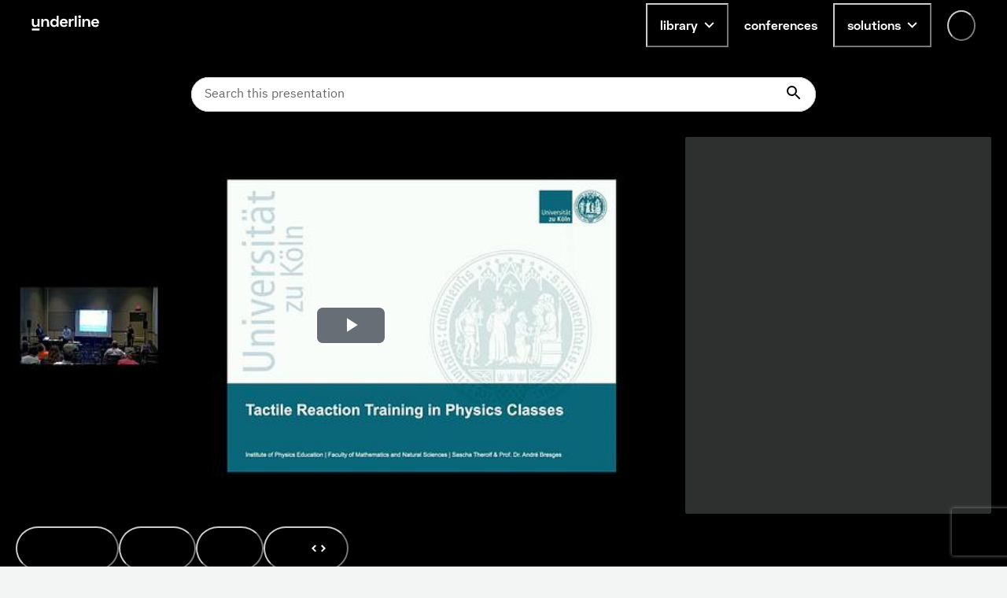

--- FILE ---
content_type: text/html; charset=utf-8
request_url: https://www.google.com/recaptcha/api2/anchor?ar=1&k=6LfMIycsAAAAAJ4hKx2k3-zkys8UaqgXkgRPVY06&co=aHR0cHM6Ly91bmRlcmxpbmUuaW86NDQz&hl=en&v=PoyoqOPhxBO7pBk68S4YbpHZ&size=invisible&anchor-ms=20000&execute-ms=30000&cb=a8cafitn5j2k
body_size: 48612
content:
<!DOCTYPE HTML><html dir="ltr" lang="en"><head><meta http-equiv="Content-Type" content="text/html; charset=UTF-8">
<meta http-equiv="X-UA-Compatible" content="IE=edge">
<title>reCAPTCHA</title>
<style type="text/css">
/* cyrillic-ext */
@font-face {
  font-family: 'Roboto';
  font-style: normal;
  font-weight: 400;
  font-stretch: 100%;
  src: url(//fonts.gstatic.com/s/roboto/v48/KFO7CnqEu92Fr1ME7kSn66aGLdTylUAMa3GUBHMdazTgWw.woff2) format('woff2');
  unicode-range: U+0460-052F, U+1C80-1C8A, U+20B4, U+2DE0-2DFF, U+A640-A69F, U+FE2E-FE2F;
}
/* cyrillic */
@font-face {
  font-family: 'Roboto';
  font-style: normal;
  font-weight: 400;
  font-stretch: 100%;
  src: url(//fonts.gstatic.com/s/roboto/v48/KFO7CnqEu92Fr1ME7kSn66aGLdTylUAMa3iUBHMdazTgWw.woff2) format('woff2');
  unicode-range: U+0301, U+0400-045F, U+0490-0491, U+04B0-04B1, U+2116;
}
/* greek-ext */
@font-face {
  font-family: 'Roboto';
  font-style: normal;
  font-weight: 400;
  font-stretch: 100%;
  src: url(//fonts.gstatic.com/s/roboto/v48/KFO7CnqEu92Fr1ME7kSn66aGLdTylUAMa3CUBHMdazTgWw.woff2) format('woff2');
  unicode-range: U+1F00-1FFF;
}
/* greek */
@font-face {
  font-family: 'Roboto';
  font-style: normal;
  font-weight: 400;
  font-stretch: 100%;
  src: url(//fonts.gstatic.com/s/roboto/v48/KFO7CnqEu92Fr1ME7kSn66aGLdTylUAMa3-UBHMdazTgWw.woff2) format('woff2');
  unicode-range: U+0370-0377, U+037A-037F, U+0384-038A, U+038C, U+038E-03A1, U+03A3-03FF;
}
/* math */
@font-face {
  font-family: 'Roboto';
  font-style: normal;
  font-weight: 400;
  font-stretch: 100%;
  src: url(//fonts.gstatic.com/s/roboto/v48/KFO7CnqEu92Fr1ME7kSn66aGLdTylUAMawCUBHMdazTgWw.woff2) format('woff2');
  unicode-range: U+0302-0303, U+0305, U+0307-0308, U+0310, U+0312, U+0315, U+031A, U+0326-0327, U+032C, U+032F-0330, U+0332-0333, U+0338, U+033A, U+0346, U+034D, U+0391-03A1, U+03A3-03A9, U+03B1-03C9, U+03D1, U+03D5-03D6, U+03F0-03F1, U+03F4-03F5, U+2016-2017, U+2034-2038, U+203C, U+2040, U+2043, U+2047, U+2050, U+2057, U+205F, U+2070-2071, U+2074-208E, U+2090-209C, U+20D0-20DC, U+20E1, U+20E5-20EF, U+2100-2112, U+2114-2115, U+2117-2121, U+2123-214F, U+2190, U+2192, U+2194-21AE, U+21B0-21E5, U+21F1-21F2, U+21F4-2211, U+2213-2214, U+2216-22FF, U+2308-230B, U+2310, U+2319, U+231C-2321, U+2336-237A, U+237C, U+2395, U+239B-23B7, U+23D0, U+23DC-23E1, U+2474-2475, U+25AF, U+25B3, U+25B7, U+25BD, U+25C1, U+25CA, U+25CC, U+25FB, U+266D-266F, U+27C0-27FF, U+2900-2AFF, U+2B0E-2B11, U+2B30-2B4C, U+2BFE, U+3030, U+FF5B, U+FF5D, U+1D400-1D7FF, U+1EE00-1EEFF;
}
/* symbols */
@font-face {
  font-family: 'Roboto';
  font-style: normal;
  font-weight: 400;
  font-stretch: 100%;
  src: url(//fonts.gstatic.com/s/roboto/v48/KFO7CnqEu92Fr1ME7kSn66aGLdTylUAMaxKUBHMdazTgWw.woff2) format('woff2');
  unicode-range: U+0001-000C, U+000E-001F, U+007F-009F, U+20DD-20E0, U+20E2-20E4, U+2150-218F, U+2190, U+2192, U+2194-2199, U+21AF, U+21E6-21F0, U+21F3, U+2218-2219, U+2299, U+22C4-22C6, U+2300-243F, U+2440-244A, U+2460-24FF, U+25A0-27BF, U+2800-28FF, U+2921-2922, U+2981, U+29BF, U+29EB, U+2B00-2BFF, U+4DC0-4DFF, U+FFF9-FFFB, U+10140-1018E, U+10190-1019C, U+101A0, U+101D0-101FD, U+102E0-102FB, U+10E60-10E7E, U+1D2C0-1D2D3, U+1D2E0-1D37F, U+1F000-1F0FF, U+1F100-1F1AD, U+1F1E6-1F1FF, U+1F30D-1F30F, U+1F315, U+1F31C, U+1F31E, U+1F320-1F32C, U+1F336, U+1F378, U+1F37D, U+1F382, U+1F393-1F39F, U+1F3A7-1F3A8, U+1F3AC-1F3AF, U+1F3C2, U+1F3C4-1F3C6, U+1F3CA-1F3CE, U+1F3D4-1F3E0, U+1F3ED, U+1F3F1-1F3F3, U+1F3F5-1F3F7, U+1F408, U+1F415, U+1F41F, U+1F426, U+1F43F, U+1F441-1F442, U+1F444, U+1F446-1F449, U+1F44C-1F44E, U+1F453, U+1F46A, U+1F47D, U+1F4A3, U+1F4B0, U+1F4B3, U+1F4B9, U+1F4BB, U+1F4BF, U+1F4C8-1F4CB, U+1F4D6, U+1F4DA, U+1F4DF, U+1F4E3-1F4E6, U+1F4EA-1F4ED, U+1F4F7, U+1F4F9-1F4FB, U+1F4FD-1F4FE, U+1F503, U+1F507-1F50B, U+1F50D, U+1F512-1F513, U+1F53E-1F54A, U+1F54F-1F5FA, U+1F610, U+1F650-1F67F, U+1F687, U+1F68D, U+1F691, U+1F694, U+1F698, U+1F6AD, U+1F6B2, U+1F6B9-1F6BA, U+1F6BC, U+1F6C6-1F6CF, U+1F6D3-1F6D7, U+1F6E0-1F6EA, U+1F6F0-1F6F3, U+1F6F7-1F6FC, U+1F700-1F7FF, U+1F800-1F80B, U+1F810-1F847, U+1F850-1F859, U+1F860-1F887, U+1F890-1F8AD, U+1F8B0-1F8BB, U+1F8C0-1F8C1, U+1F900-1F90B, U+1F93B, U+1F946, U+1F984, U+1F996, U+1F9E9, U+1FA00-1FA6F, U+1FA70-1FA7C, U+1FA80-1FA89, U+1FA8F-1FAC6, U+1FACE-1FADC, U+1FADF-1FAE9, U+1FAF0-1FAF8, U+1FB00-1FBFF;
}
/* vietnamese */
@font-face {
  font-family: 'Roboto';
  font-style: normal;
  font-weight: 400;
  font-stretch: 100%;
  src: url(//fonts.gstatic.com/s/roboto/v48/KFO7CnqEu92Fr1ME7kSn66aGLdTylUAMa3OUBHMdazTgWw.woff2) format('woff2');
  unicode-range: U+0102-0103, U+0110-0111, U+0128-0129, U+0168-0169, U+01A0-01A1, U+01AF-01B0, U+0300-0301, U+0303-0304, U+0308-0309, U+0323, U+0329, U+1EA0-1EF9, U+20AB;
}
/* latin-ext */
@font-face {
  font-family: 'Roboto';
  font-style: normal;
  font-weight: 400;
  font-stretch: 100%;
  src: url(//fonts.gstatic.com/s/roboto/v48/KFO7CnqEu92Fr1ME7kSn66aGLdTylUAMa3KUBHMdazTgWw.woff2) format('woff2');
  unicode-range: U+0100-02BA, U+02BD-02C5, U+02C7-02CC, U+02CE-02D7, U+02DD-02FF, U+0304, U+0308, U+0329, U+1D00-1DBF, U+1E00-1E9F, U+1EF2-1EFF, U+2020, U+20A0-20AB, U+20AD-20C0, U+2113, U+2C60-2C7F, U+A720-A7FF;
}
/* latin */
@font-face {
  font-family: 'Roboto';
  font-style: normal;
  font-weight: 400;
  font-stretch: 100%;
  src: url(//fonts.gstatic.com/s/roboto/v48/KFO7CnqEu92Fr1ME7kSn66aGLdTylUAMa3yUBHMdazQ.woff2) format('woff2');
  unicode-range: U+0000-00FF, U+0131, U+0152-0153, U+02BB-02BC, U+02C6, U+02DA, U+02DC, U+0304, U+0308, U+0329, U+2000-206F, U+20AC, U+2122, U+2191, U+2193, U+2212, U+2215, U+FEFF, U+FFFD;
}
/* cyrillic-ext */
@font-face {
  font-family: 'Roboto';
  font-style: normal;
  font-weight: 500;
  font-stretch: 100%;
  src: url(//fonts.gstatic.com/s/roboto/v48/KFO7CnqEu92Fr1ME7kSn66aGLdTylUAMa3GUBHMdazTgWw.woff2) format('woff2');
  unicode-range: U+0460-052F, U+1C80-1C8A, U+20B4, U+2DE0-2DFF, U+A640-A69F, U+FE2E-FE2F;
}
/* cyrillic */
@font-face {
  font-family: 'Roboto';
  font-style: normal;
  font-weight: 500;
  font-stretch: 100%;
  src: url(//fonts.gstatic.com/s/roboto/v48/KFO7CnqEu92Fr1ME7kSn66aGLdTylUAMa3iUBHMdazTgWw.woff2) format('woff2');
  unicode-range: U+0301, U+0400-045F, U+0490-0491, U+04B0-04B1, U+2116;
}
/* greek-ext */
@font-face {
  font-family: 'Roboto';
  font-style: normal;
  font-weight: 500;
  font-stretch: 100%;
  src: url(//fonts.gstatic.com/s/roboto/v48/KFO7CnqEu92Fr1ME7kSn66aGLdTylUAMa3CUBHMdazTgWw.woff2) format('woff2');
  unicode-range: U+1F00-1FFF;
}
/* greek */
@font-face {
  font-family: 'Roboto';
  font-style: normal;
  font-weight: 500;
  font-stretch: 100%;
  src: url(//fonts.gstatic.com/s/roboto/v48/KFO7CnqEu92Fr1ME7kSn66aGLdTylUAMa3-UBHMdazTgWw.woff2) format('woff2');
  unicode-range: U+0370-0377, U+037A-037F, U+0384-038A, U+038C, U+038E-03A1, U+03A3-03FF;
}
/* math */
@font-face {
  font-family: 'Roboto';
  font-style: normal;
  font-weight: 500;
  font-stretch: 100%;
  src: url(//fonts.gstatic.com/s/roboto/v48/KFO7CnqEu92Fr1ME7kSn66aGLdTylUAMawCUBHMdazTgWw.woff2) format('woff2');
  unicode-range: U+0302-0303, U+0305, U+0307-0308, U+0310, U+0312, U+0315, U+031A, U+0326-0327, U+032C, U+032F-0330, U+0332-0333, U+0338, U+033A, U+0346, U+034D, U+0391-03A1, U+03A3-03A9, U+03B1-03C9, U+03D1, U+03D5-03D6, U+03F0-03F1, U+03F4-03F5, U+2016-2017, U+2034-2038, U+203C, U+2040, U+2043, U+2047, U+2050, U+2057, U+205F, U+2070-2071, U+2074-208E, U+2090-209C, U+20D0-20DC, U+20E1, U+20E5-20EF, U+2100-2112, U+2114-2115, U+2117-2121, U+2123-214F, U+2190, U+2192, U+2194-21AE, U+21B0-21E5, U+21F1-21F2, U+21F4-2211, U+2213-2214, U+2216-22FF, U+2308-230B, U+2310, U+2319, U+231C-2321, U+2336-237A, U+237C, U+2395, U+239B-23B7, U+23D0, U+23DC-23E1, U+2474-2475, U+25AF, U+25B3, U+25B7, U+25BD, U+25C1, U+25CA, U+25CC, U+25FB, U+266D-266F, U+27C0-27FF, U+2900-2AFF, U+2B0E-2B11, U+2B30-2B4C, U+2BFE, U+3030, U+FF5B, U+FF5D, U+1D400-1D7FF, U+1EE00-1EEFF;
}
/* symbols */
@font-face {
  font-family: 'Roboto';
  font-style: normal;
  font-weight: 500;
  font-stretch: 100%;
  src: url(//fonts.gstatic.com/s/roboto/v48/KFO7CnqEu92Fr1ME7kSn66aGLdTylUAMaxKUBHMdazTgWw.woff2) format('woff2');
  unicode-range: U+0001-000C, U+000E-001F, U+007F-009F, U+20DD-20E0, U+20E2-20E4, U+2150-218F, U+2190, U+2192, U+2194-2199, U+21AF, U+21E6-21F0, U+21F3, U+2218-2219, U+2299, U+22C4-22C6, U+2300-243F, U+2440-244A, U+2460-24FF, U+25A0-27BF, U+2800-28FF, U+2921-2922, U+2981, U+29BF, U+29EB, U+2B00-2BFF, U+4DC0-4DFF, U+FFF9-FFFB, U+10140-1018E, U+10190-1019C, U+101A0, U+101D0-101FD, U+102E0-102FB, U+10E60-10E7E, U+1D2C0-1D2D3, U+1D2E0-1D37F, U+1F000-1F0FF, U+1F100-1F1AD, U+1F1E6-1F1FF, U+1F30D-1F30F, U+1F315, U+1F31C, U+1F31E, U+1F320-1F32C, U+1F336, U+1F378, U+1F37D, U+1F382, U+1F393-1F39F, U+1F3A7-1F3A8, U+1F3AC-1F3AF, U+1F3C2, U+1F3C4-1F3C6, U+1F3CA-1F3CE, U+1F3D4-1F3E0, U+1F3ED, U+1F3F1-1F3F3, U+1F3F5-1F3F7, U+1F408, U+1F415, U+1F41F, U+1F426, U+1F43F, U+1F441-1F442, U+1F444, U+1F446-1F449, U+1F44C-1F44E, U+1F453, U+1F46A, U+1F47D, U+1F4A3, U+1F4B0, U+1F4B3, U+1F4B9, U+1F4BB, U+1F4BF, U+1F4C8-1F4CB, U+1F4D6, U+1F4DA, U+1F4DF, U+1F4E3-1F4E6, U+1F4EA-1F4ED, U+1F4F7, U+1F4F9-1F4FB, U+1F4FD-1F4FE, U+1F503, U+1F507-1F50B, U+1F50D, U+1F512-1F513, U+1F53E-1F54A, U+1F54F-1F5FA, U+1F610, U+1F650-1F67F, U+1F687, U+1F68D, U+1F691, U+1F694, U+1F698, U+1F6AD, U+1F6B2, U+1F6B9-1F6BA, U+1F6BC, U+1F6C6-1F6CF, U+1F6D3-1F6D7, U+1F6E0-1F6EA, U+1F6F0-1F6F3, U+1F6F7-1F6FC, U+1F700-1F7FF, U+1F800-1F80B, U+1F810-1F847, U+1F850-1F859, U+1F860-1F887, U+1F890-1F8AD, U+1F8B0-1F8BB, U+1F8C0-1F8C1, U+1F900-1F90B, U+1F93B, U+1F946, U+1F984, U+1F996, U+1F9E9, U+1FA00-1FA6F, U+1FA70-1FA7C, U+1FA80-1FA89, U+1FA8F-1FAC6, U+1FACE-1FADC, U+1FADF-1FAE9, U+1FAF0-1FAF8, U+1FB00-1FBFF;
}
/* vietnamese */
@font-face {
  font-family: 'Roboto';
  font-style: normal;
  font-weight: 500;
  font-stretch: 100%;
  src: url(//fonts.gstatic.com/s/roboto/v48/KFO7CnqEu92Fr1ME7kSn66aGLdTylUAMa3OUBHMdazTgWw.woff2) format('woff2');
  unicode-range: U+0102-0103, U+0110-0111, U+0128-0129, U+0168-0169, U+01A0-01A1, U+01AF-01B0, U+0300-0301, U+0303-0304, U+0308-0309, U+0323, U+0329, U+1EA0-1EF9, U+20AB;
}
/* latin-ext */
@font-face {
  font-family: 'Roboto';
  font-style: normal;
  font-weight: 500;
  font-stretch: 100%;
  src: url(//fonts.gstatic.com/s/roboto/v48/KFO7CnqEu92Fr1ME7kSn66aGLdTylUAMa3KUBHMdazTgWw.woff2) format('woff2');
  unicode-range: U+0100-02BA, U+02BD-02C5, U+02C7-02CC, U+02CE-02D7, U+02DD-02FF, U+0304, U+0308, U+0329, U+1D00-1DBF, U+1E00-1E9F, U+1EF2-1EFF, U+2020, U+20A0-20AB, U+20AD-20C0, U+2113, U+2C60-2C7F, U+A720-A7FF;
}
/* latin */
@font-face {
  font-family: 'Roboto';
  font-style: normal;
  font-weight: 500;
  font-stretch: 100%;
  src: url(//fonts.gstatic.com/s/roboto/v48/KFO7CnqEu92Fr1ME7kSn66aGLdTylUAMa3yUBHMdazQ.woff2) format('woff2');
  unicode-range: U+0000-00FF, U+0131, U+0152-0153, U+02BB-02BC, U+02C6, U+02DA, U+02DC, U+0304, U+0308, U+0329, U+2000-206F, U+20AC, U+2122, U+2191, U+2193, U+2212, U+2215, U+FEFF, U+FFFD;
}
/* cyrillic-ext */
@font-face {
  font-family: 'Roboto';
  font-style: normal;
  font-weight: 900;
  font-stretch: 100%;
  src: url(//fonts.gstatic.com/s/roboto/v48/KFO7CnqEu92Fr1ME7kSn66aGLdTylUAMa3GUBHMdazTgWw.woff2) format('woff2');
  unicode-range: U+0460-052F, U+1C80-1C8A, U+20B4, U+2DE0-2DFF, U+A640-A69F, U+FE2E-FE2F;
}
/* cyrillic */
@font-face {
  font-family: 'Roboto';
  font-style: normal;
  font-weight: 900;
  font-stretch: 100%;
  src: url(//fonts.gstatic.com/s/roboto/v48/KFO7CnqEu92Fr1ME7kSn66aGLdTylUAMa3iUBHMdazTgWw.woff2) format('woff2');
  unicode-range: U+0301, U+0400-045F, U+0490-0491, U+04B0-04B1, U+2116;
}
/* greek-ext */
@font-face {
  font-family: 'Roboto';
  font-style: normal;
  font-weight: 900;
  font-stretch: 100%;
  src: url(//fonts.gstatic.com/s/roboto/v48/KFO7CnqEu92Fr1ME7kSn66aGLdTylUAMa3CUBHMdazTgWw.woff2) format('woff2');
  unicode-range: U+1F00-1FFF;
}
/* greek */
@font-face {
  font-family: 'Roboto';
  font-style: normal;
  font-weight: 900;
  font-stretch: 100%;
  src: url(//fonts.gstatic.com/s/roboto/v48/KFO7CnqEu92Fr1ME7kSn66aGLdTylUAMa3-UBHMdazTgWw.woff2) format('woff2');
  unicode-range: U+0370-0377, U+037A-037F, U+0384-038A, U+038C, U+038E-03A1, U+03A3-03FF;
}
/* math */
@font-face {
  font-family: 'Roboto';
  font-style: normal;
  font-weight: 900;
  font-stretch: 100%;
  src: url(//fonts.gstatic.com/s/roboto/v48/KFO7CnqEu92Fr1ME7kSn66aGLdTylUAMawCUBHMdazTgWw.woff2) format('woff2');
  unicode-range: U+0302-0303, U+0305, U+0307-0308, U+0310, U+0312, U+0315, U+031A, U+0326-0327, U+032C, U+032F-0330, U+0332-0333, U+0338, U+033A, U+0346, U+034D, U+0391-03A1, U+03A3-03A9, U+03B1-03C9, U+03D1, U+03D5-03D6, U+03F0-03F1, U+03F4-03F5, U+2016-2017, U+2034-2038, U+203C, U+2040, U+2043, U+2047, U+2050, U+2057, U+205F, U+2070-2071, U+2074-208E, U+2090-209C, U+20D0-20DC, U+20E1, U+20E5-20EF, U+2100-2112, U+2114-2115, U+2117-2121, U+2123-214F, U+2190, U+2192, U+2194-21AE, U+21B0-21E5, U+21F1-21F2, U+21F4-2211, U+2213-2214, U+2216-22FF, U+2308-230B, U+2310, U+2319, U+231C-2321, U+2336-237A, U+237C, U+2395, U+239B-23B7, U+23D0, U+23DC-23E1, U+2474-2475, U+25AF, U+25B3, U+25B7, U+25BD, U+25C1, U+25CA, U+25CC, U+25FB, U+266D-266F, U+27C0-27FF, U+2900-2AFF, U+2B0E-2B11, U+2B30-2B4C, U+2BFE, U+3030, U+FF5B, U+FF5D, U+1D400-1D7FF, U+1EE00-1EEFF;
}
/* symbols */
@font-face {
  font-family: 'Roboto';
  font-style: normal;
  font-weight: 900;
  font-stretch: 100%;
  src: url(//fonts.gstatic.com/s/roboto/v48/KFO7CnqEu92Fr1ME7kSn66aGLdTylUAMaxKUBHMdazTgWw.woff2) format('woff2');
  unicode-range: U+0001-000C, U+000E-001F, U+007F-009F, U+20DD-20E0, U+20E2-20E4, U+2150-218F, U+2190, U+2192, U+2194-2199, U+21AF, U+21E6-21F0, U+21F3, U+2218-2219, U+2299, U+22C4-22C6, U+2300-243F, U+2440-244A, U+2460-24FF, U+25A0-27BF, U+2800-28FF, U+2921-2922, U+2981, U+29BF, U+29EB, U+2B00-2BFF, U+4DC0-4DFF, U+FFF9-FFFB, U+10140-1018E, U+10190-1019C, U+101A0, U+101D0-101FD, U+102E0-102FB, U+10E60-10E7E, U+1D2C0-1D2D3, U+1D2E0-1D37F, U+1F000-1F0FF, U+1F100-1F1AD, U+1F1E6-1F1FF, U+1F30D-1F30F, U+1F315, U+1F31C, U+1F31E, U+1F320-1F32C, U+1F336, U+1F378, U+1F37D, U+1F382, U+1F393-1F39F, U+1F3A7-1F3A8, U+1F3AC-1F3AF, U+1F3C2, U+1F3C4-1F3C6, U+1F3CA-1F3CE, U+1F3D4-1F3E0, U+1F3ED, U+1F3F1-1F3F3, U+1F3F5-1F3F7, U+1F408, U+1F415, U+1F41F, U+1F426, U+1F43F, U+1F441-1F442, U+1F444, U+1F446-1F449, U+1F44C-1F44E, U+1F453, U+1F46A, U+1F47D, U+1F4A3, U+1F4B0, U+1F4B3, U+1F4B9, U+1F4BB, U+1F4BF, U+1F4C8-1F4CB, U+1F4D6, U+1F4DA, U+1F4DF, U+1F4E3-1F4E6, U+1F4EA-1F4ED, U+1F4F7, U+1F4F9-1F4FB, U+1F4FD-1F4FE, U+1F503, U+1F507-1F50B, U+1F50D, U+1F512-1F513, U+1F53E-1F54A, U+1F54F-1F5FA, U+1F610, U+1F650-1F67F, U+1F687, U+1F68D, U+1F691, U+1F694, U+1F698, U+1F6AD, U+1F6B2, U+1F6B9-1F6BA, U+1F6BC, U+1F6C6-1F6CF, U+1F6D3-1F6D7, U+1F6E0-1F6EA, U+1F6F0-1F6F3, U+1F6F7-1F6FC, U+1F700-1F7FF, U+1F800-1F80B, U+1F810-1F847, U+1F850-1F859, U+1F860-1F887, U+1F890-1F8AD, U+1F8B0-1F8BB, U+1F8C0-1F8C1, U+1F900-1F90B, U+1F93B, U+1F946, U+1F984, U+1F996, U+1F9E9, U+1FA00-1FA6F, U+1FA70-1FA7C, U+1FA80-1FA89, U+1FA8F-1FAC6, U+1FACE-1FADC, U+1FADF-1FAE9, U+1FAF0-1FAF8, U+1FB00-1FBFF;
}
/* vietnamese */
@font-face {
  font-family: 'Roboto';
  font-style: normal;
  font-weight: 900;
  font-stretch: 100%;
  src: url(//fonts.gstatic.com/s/roboto/v48/KFO7CnqEu92Fr1ME7kSn66aGLdTylUAMa3OUBHMdazTgWw.woff2) format('woff2');
  unicode-range: U+0102-0103, U+0110-0111, U+0128-0129, U+0168-0169, U+01A0-01A1, U+01AF-01B0, U+0300-0301, U+0303-0304, U+0308-0309, U+0323, U+0329, U+1EA0-1EF9, U+20AB;
}
/* latin-ext */
@font-face {
  font-family: 'Roboto';
  font-style: normal;
  font-weight: 900;
  font-stretch: 100%;
  src: url(//fonts.gstatic.com/s/roboto/v48/KFO7CnqEu92Fr1ME7kSn66aGLdTylUAMa3KUBHMdazTgWw.woff2) format('woff2');
  unicode-range: U+0100-02BA, U+02BD-02C5, U+02C7-02CC, U+02CE-02D7, U+02DD-02FF, U+0304, U+0308, U+0329, U+1D00-1DBF, U+1E00-1E9F, U+1EF2-1EFF, U+2020, U+20A0-20AB, U+20AD-20C0, U+2113, U+2C60-2C7F, U+A720-A7FF;
}
/* latin */
@font-face {
  font-family: 'Roboto';
  font-style: normal;
  font-weight: 900;
  font-stretch: 100%;
  src: url(//fonts.gstatic.com/s/roboto/v48/KFO7CnqEu92Fr1ME7kSn66aGLdTylUAMa3yUBHMdazQ.woff2) format('woff2');
  unicode-range: U+0000-00FF, U+0131, U+0152-0153, U+02BB-02BC, U+02C6, U+02DA, U+02DC, U+0304, U+0308, U+0329, U+2000-206F, U+20AC, U+2122, U+2191, U+2193, U+2212, U+2215, U+FEFF, U+FFFD;
}

</style>
<link rel="stylesheet" type="text/css" href="https://www.gstatic.com/recaptcha/releases/PoyoqOPhxBO7pBk68S4YbpHZ/styles__ltr.css">
<script nonce="wdrQugxKuUpfoxKfATA5aA" type="text/javascript">window['__recaptcha_api'] = 'https://www.google.com/recaptcha/api2/';</script>
<script type="text/javascript" src="https://www.gstatic.com/recaptcha/releases/PoyoqOPhxBO7pBk68S4YbpHZ/recaptcha__en.js" nonce="wdrQugxKuUpfoxKfATA5aA">
      
    </script></head>
<body><div id="rc-anchor-alert" class="rc-anchor-alert"></div>
<input type="hidden" id="recaptcha-token" value="[base64]">
<script type="text/javascript" nonce="wdrQugxKuUpfoxKfATA5aA">
      recaptcha.anchor.Main.init("[\x22ainput\x22,[\x22bgdata\x22,\x22\x22,\[base64]/[base64]/[base64]/[base64]/[base64]/UltsKytdPUU6KEU8MjA0OD9SW2wrK109RT4+NnwxOTI6KChFJjY0NTEyKT09NTUyOTYmJk0rMTxjLmxlbmd0aCYmKGMuY2hhckNvZGVBdChNKzEpJjY0NTEyKT09NTYzMjA/[base64]/[base64]/[base64]/[base64]/[base64]/[base64]/[base64]\x22,\[base64]\\u003d\x22,\x22woDCgcKCQmtpw6LCiktIwrsDIMOVTRkYUhYqVcKEw5vDlcOzwoTCisOqw7VbwoRSbjHDpMKTUEvCjz54woV7fcKIwqbCj8KLw6TDnsOsw4AUwoUfw7nDtcKhN8KswrzDtUxqeX7CnsOOw7tIw4k2wrYewq/CuBooXhR8EFxDYMOWEcOIb8KdwpvCv8K4acOCw5hgwotnw70HHBvCui0eTwvChijCrcKDw53CiG1HeMO5w7nCm8Kof8O3w6XCmmV4w7DCjkQZw4xoFcK5BX3CvWVGZcO4PsKZJsKgw60/[base64]/CvMKQw5jDigzDqsKHw4zCvRpaw4ZLQMOWBDx6csOIUsOGw7/CrS3CgkwpF3vCh8KeI09HWWVyw5HDiMOHAMOQw4AJw4EVFlRTYMKIZsKUw7LDsMKnI8KVwr8zwoTDpybDmMOew4jDvGYVw6cVw4DDgMKsJWANB8OMGMKKb8ORwrR4w68hEjfDgHkaesK1wo8SwqTDtyXCrCbDqRTCjcO/wpfCnsO1XQ85SMOnw7DDoMOZw5HCu8OkJkjCjlnDocObZsKNw6dVwqHCk8OywpBAw6BqeS0Hw4rCuMOOA8Otw4NYwoLDqmnClxvCiMOmw7HDrcOka8KCwrIPwozCq8Owwr9EwoHDqBTDsgjDolcswrTCjknCsiZiW8KtXsO1w5VDw43DlsOIZMKiBntzasOvw6zDtsO/w57DicKfw47Ci8OdO8KYRTTCjlDDhcOUwpjCp8O1w6fCsMKXA8OHw5M3XkJvNVDDosO5KcOAwoNyw6YKw5zDjMKOw6cxwp7DmcKVXsOuw4Bhw5YXC8OwdiTCu3/CqH9Xw6TCnMKpDCvCuFEJPlPCscKKYsOmwpdEw6PDn8OzOiRyCcOZNmtGVsOsa1bDoixUw7vCs2dTwqTCihvCuT4FwrQLwoHDpcO2wrHCvhMuf8OOQcKbTwlFUhnDgA7ChMKWwrHDpD1Iw5LDk8K8CMKBKcOGfMKNwqnCj1vDlsOaw49Vw7t3wpnClQ/CvjM+L8Oww7fCssKywpUbaMO3wrjCucOmDQvDoRbDpTzDkW0laEfDpcO/[base64]/[base64]/DuFPDssKJwo3DuMKEwoDDhcOjwoJ6Eh3DkE9vw5wrH8Ojwp9wfMOqZBN4wp9RwrBkwoLDo1DDqjPDqGbDpmVHVSpiNsK/YE3CnsOUw6BjGMOjNMO6wovCuUzCo8O0b8O6w6YVwrYSPz85w4l7wocYF8OPSMOQSFRnwojDl8OXwo7CqcOHEsKpw6PDu8OqasKcLm/DuALDkhnCk1rDscK8w7zClcONw4fCqwloBgMYVMKXw6rCjyVtw5EWNBPDoWTDj8OKwpvCuCrDi3bCnMKgw4TDscKfw7rDij1/ecOcasKlNTrDuAjDujPDlMO7Hy/[base64]/w4hjGWbDn8KVwrrDpQcIe8KgbsO4MRRULFjDqcK5w6PChcOiwrYOw5LDg8OMbGU+w7nDqkzCusKswox7OcKAwoHDmMKVCy/DjcK8Z1nCrRkLworDiC0gw4FmwqkAw7kKw7HDq8OKMsKYw69/Th4QT8OYw7pgwrcWQz1LNhzDrHnCjFdYw6jDrRhRNVMxw7ZBw77DjsOIAMK4w6jCkcKwLsOQMcOJwrEMw5zCk2Viwqxnw6hnKMODw6bCjsOFSH/Cm8OiwqxzFsO7wrDCoMKPKcO2wo5dRxnDoWMgw67CoTTDscO8EMO5HzVRw5rCrgYWwqxnZcKOPmHDuMKPw4UPwrXCj8KLUsOQw5EUGMKOD8OJw5Upw4JCw5vCp8OJwrcBw4HCjcK/woPDqMKsPMOlw4UjQXVMYMKaZFLCiFnClGzDosKvfX0PwqtRw6Qlw4vCpxJGw6XCvMKuwoEzOMOIwpXDkjQAwrZdGWLCoGglw5xgKzF/cRDDjBduOEJmw6lHw4dYw5fCtcORw4/Dtl7DuD9Uw5XCjW8VCzbCmsKLKhw0wqpyUhzDocKlwqrDhzjDj8Kcwqshw4rDkMO/[base64]/[base64]/XmPDsMOTYh7CmcOUwo0dw5ZKIcOwcidkY8OGBFFAw4JhwrYOw6LDl8OMwrIrN3VYwqQjBcOQwpvDgVBkdUdXwrEyGSrCqcKXwodcwpcAwpPCocKRw7guwrRywpnDrcOdw6DCtU3Dn8KUeDU1D1Nww5YAwrtxAsKUw4/DpGAqNTzDmMKnwrhiw7YIScK0w7lLRnHCuy0Iwplpwr7ClzTDlAsxw5zDrVHCuCbCgcO8w6A9cy1Tw7B5P8KdIsKiw6nClFDDow3CuBnDq8OYw5vDtcK/YcODK8Ozw5lTwolcOV5VIcOuDMOZwokxcVN+HnA9IMKFb24+cRXDhsKAwr0Rw403DxrCv8OMIcOkV8KFw5rDocOMMDpDwrfCvRVHw45kCcK1DcOzwo3CqiDCusOWbMO5wqkbV1zDjcOew6I8w5Rewr3DgcOeRcKdfnVOTMK/[base64]/EHEGJcOOA8K1ABDDmC3Cozpkwo/[base64]/CkcKWPg15Zjg3QMOtwpjCr8Kgw7DCt1bDuG/DrsKZw4bDp3hCQMKUT8O5cU99fsOXwoQmwrA7SH3Dv8OzRRpnO8KhwqXCnxhCw4pqDHlne1HDtkzCl8Klw5TDh8OVHQXDqsKMw43DiMKaCTYABV7CrsOtRQXCqgk/woJCwqh1F2/DpMOiw7pIXU9IA8Krw7BLDcKsw6pxMzhdB3XCh14kQ8Ojwrhgwo3CuUjCp8Ofwrx8TMKhUmN2MnUTwqvDusOxS8Kww5fDoWNVSkzCt2kawqF9w7DClFFHUQkwwrfCoSQ6VyU9KcOXG8O3wpMVw6TDhFbDrj4Ww6nDpSQBw7PCqjkBC8Ovwrdxw6TDo8Oswp/CtcKQCMKtw5HDllcZw5N0w6N4KMKtH8KywrsbasOjwopkwpQyYMOiw406PxfDqcOXw5UKw6YnZMKSOsOPwrrCuMOzaz5ZegHCtyLCqXXDmcKbacK+wqPCm8O/[base64]/w4LCumHCkMODwofCjRnCjsOjwpkQSMKHPBnCtMO5OMKfbcKywqrCnSzChMKNb8KIJ1Uww7LDmcKLw5VYIsKRw4bCoU/DiMOVDcKpw7svw4DCrsORw7/CgnRHwpc/w4bDicK5IcKsw7/DucK4Y8OfMgdXw41vwql0wpXDvRHCqcOaCT0Fw6jDhsO7eiEMwpPCvMOkw5A/woLDgsOfwp/[base64]/DlsOuAgHCsQnDmcOOccKdJ1MvSn5nDm/Dn8KNw6pzwo5WZCddw5XCucKpw4nDq8KLw73CghkjIcOUIAbDnjhYw4HChcKeacODwqPDry/Dj8KPwo9cNMKTwpLDgsOBTA0JasKiw5vCmXUub2xPw4jDkMK6wpANYxHClcK3w7vDhMKLwrTCmBM4w7d6w5rDhQ7CtsOIJnVRNENGw5VAcMOsw6VWUGLDjsOMwoTDkXA2HsKsFcK3w5wgw7pHPMKRCljDgnNMXcOswolFwp8gHyFqwrpPd0PCsW/[base64]/[base64]/DpMK3w7bDpBvDvSLDtMK+a1sveXbCgsOMwo3Cn2LDmidyVCnDocO1aMOUw4Z7QsKMw5vDqsK+MsKfIcOYw7QKw71ew7MGwp3DohfCrnZJbMKLwoRQw4o7EmpEwpkzwoPDmMKFw7HDtU1GT8KBw4vCnTZOw5DDn8ONScONbnrCojXDnnTCu8KSV0/Do8OXKMOew4FddgwrYi7DocOadAnDlEU+PQxZKXDCo2/[base64]/Coko8AD8af3w7w4tTwrN3w58bBsKMUcOYI8OsRnYGbhLCuVZHScOEQgEMwpDCmRJQwoDDoWTCm0rDkcK1wqnCnMKTZ8OPCcKfaW7DqHHDpsO4wrHDhcOhITnDssKvfcOgwr/Csx3DjsKnXcOpNUtwMDk1E8KYwp3CtFLChMOHDMOhw7LCrRTDi8O3wqo7woUZwqcXIsK8OyzDtsOzwqPCjsOYw74Dw7YoERLCqWcrYMOiw4XCik/DgMOsXMO6Z8Kvw5Ymw6LDhgnDpFZeVcOyQcOdOlp/[base64]/GsKiKATCrg1Aw6TClAs6w77CuCfDk35AwqRFUDQpw4IawotcaCTDsllNaMOBw50pw67DusKiLMONY8K3w6jDv8OqfUZgw4fDt8KKw4YwwpbCh1LDnMOUw4tgw49jw43Dk8KIw6ooFkLDugw+w74rw5LDmcKHwp8UZypTw45wwq/[base64]/[base64]/woxvwrg9woJxwro0wrAuw5gtKF5gOsK/RsKfw7RTZ8KnwofDqcKbw7DDn8KcHsKwByzDp8KfRRh4KsOeUgTDo8KDcsONDlpkI8OgPFElwpLDnj8pdMKiwqQsw7jChMK5wqfCqMKAw7jCoB/DmWrCmcKteA0XWSYDwpHCkEjDuEDCqSvCl8Kcw4EWwqoqw5VMfmxXbDLCnXYLw7Qnw6hSw5fDmwjDgQDCqMKpVncUw6fDtsOsw6bCnyPCm8K+VMKZw6Nqw6AydhkveMK6w4rChsODwozCu8OxMMOza07Csgh/[base64]/CisOkfsO9wqxSw74hwonChSQDYgnCuG3CqcKyw6jCkADCsHQ3Ni8rCMKJwqBiwp/DvsKSwrXDvnLCqgkKw4kWd8KmwpnDuMKpw5jCtS01woEGOMKewrTCusK5TWN7wrwVK8OwVsOqw7wARwfDnwQ9w5jCjcKgX34NNEnCmcKNT8O3wqfDl8KdIcKUwpoPKcOqJzDDvUfCr8KlSsONwofDnsOYwpJmH30zw75eXxvDoMOWw6FODSfDrBfCmcK/wqtTWXEjw6jCvB8IwqoSBCnDrcOlw4XDh21twqdNwr3CuyvDlSN5wrjDqyzDicKUw54UV8O0wo3DqX7CqWXDhsO9w6M2Uxgbw4s8w7QKbcK5WsOnwoDCqFnCll/[base64]/AMKxw7cmwqxkC1l1N37DkcO7LRHDgsOLwovChcK3JXYwVcKfw4MZwpTCmm5AaCVewqZww6siIzF8c8OVw4FHZmbCpB/CuXwjwq3DksKtw68yw7jDmwpHw4fCp8O+e8OwDD08XEsiw73DtAjDuVZnSQvCp8OmScOMw5Utw4F7JsKewqTDsw/[base64]/DuUTCosO2JMOFw5w/KMKBwqV4Qj/CvsOGwprDuT/Cm8KaEsKzw5vDoGDCtcOiwqd1wrfDriV0ZikSecO+wodGwq7CnsKCK8OzwpLCjcOgwqHCssO2dgEKDsOIEcKvchlZPEHCrQ1zwpwQT2LDncKgJ8OlVcKCwr8rwr7CpCZ6w5/ClMK1dcOkKV/DqcKmwr1YbArCi8OzWk54wowmL8OBw58bw6XCi1bCgQLDmTvChMOvYcKzwrvDo3vDicKhw6zClE8/JsKJP8O9w4fDmVLDgcKkfMK5w4DCgMKmKVRcwpzCqnbDsgnCrWVjQcKmWHtpGMK3w5rCpMKgeEbCvAnCiinCpcKnw750wpNiYsOdw7fDucOsw7E/w552AsOFdGdmwrUPVUfDjcONCMOkw4PCtU0JHyPDhQvDtMOJwoDCvcOLwo/DrSc/w5jCnh7DlMK3w5Ikw7vCjQVgCcKHEsK/wrrCqsOpKFbDrjNZw4zCosKQwqhYw5rDqXnDk8K2eigYcRQBbwUBZMK7wpLCnFFNZcOnw71tGMKGSRXCn8OewqLDncOpw7ZBRHR+LWkXcyB2fsOMw7cMKFrCpMOxC8OEw6Q0WHnDsQfCiX/[base64]/DucO2EjcRw4NYw4UqKcKWRMKiOR9UGlbCpy7DlzHDrDLDuHTDqsKMwpx1wpvCk8OuCXTDpmnCpsKwAXfCnRvDq8OuwqojCcOCLlcUwoDCrGfDhE/DhsKqXcKiw7TDkR4weFXCoDHDvUTChgAOWgjDhsONwq8WwpfDqsKPcUrCpA1eMWzDg8KSwpnDm23DkMOENyXDpsOgJydow6VMw7zDv8Kzc2jCt8OqEz8uX8KoGS/[base64]/DiB95wqbCtMKQCWTDjcKPOldgH8ORwqLCt8KIw4rDmxjCr8OldAzDgsKpwp8zw6XCoU7Dg8OMdcK6w5AeNjJFw4/Cnkt7YTzCkwo7aUMbw5o/wrbCgsOVw45XGmJsai8GwpLCnlnCvj4cDcK9NjnDicObZiXDnjnDk8OFWjh7aMKfw5nDjFwpw5PCvMOLasOgw6DCs8Kmw59Yw77Ds8KCfjPComh3wp/DgMKUw64yfwjDicO5dcKzwq8YN8OewrrDsMOTw63CqMOGR8OzwpTDmMKHYwMaTB9LImQtwq0heSdoB2Q5D8KjKsOhSm/[base64]/DgyJrwrfCmSjDrsO0EcOdZntIIMOiZhsuwpvCsMOyw4VEWsKCQETCqhHDqGrCkMKtHSdoU8OAwpTDkjLCv8O7wo/Dr2FMSVzCjcO6w7bCpMOwwoHCvxZIwo/[base64]/w5VUwqkFcCbCnHDClE4vT8ORw6U2BmLCkcOdRcKhKcKBY8KBF8OmwprDt2/[base64]/[base64]/DhcO+wrjDlsOzZ003M1/DhkzDuXVTDMKPRzTDq8Kqw6hPNBteworCpsKgYDvCuXwCw5bCmgpfSMKZXcO9w6N8wqNsSD40worDuirCgsKTO2oSWyYlPCXChMOPVnzDuTDCgFkSWcOzw5nCp8KUA0pGwqlMwoTCgThiTEzCk0pGwo13w65sLWwvBMO/[base64]/Dohs5wpbDucOyKVrCtTbCmcObKsKaV8KlQMOHw4LCpW07wrgCwrDCvVXCmMOFTMOuwrzDmsOlwoMPwppDw4JnADHDrcKOE8OdGsO3fFbDu3XDnsKRw7fDkVQ/wq1/w6TCusOFwoJnw7LCosKaCsO2AsKDZ8OYRijCggBcwojDtDh/eQvDo8OjbmFBNcOhBcKEw5RFYF7DksKqIcO5cgrDgUPCkMKiw5zCoDhgwrkhwoZVw5XDuiXCi8KcHk4BwqwYwrvDsMKYwq/DkMOfwr52wp3DscKCw43CksK7wrTDohfCv39KBQA+wqrDrsKcw5g0dXA2dBnDhC06OsOvw5kyw5LDg8KGw6/DgsOKw6Edw5AGDcO+w5IHw4lFE8OPwpzCgmLCkMOcw5bDm8OwEcKLdMOKwpRbO8O4UsOUSCrCpMKUw5DDiA/CmMKRwosmwp/CosKkwojCrVRrwq3DgcOeP8OZRsO5IMOYHcO4w6RWwpnCgsO7w4/Cv8Oww4zDgMOoNsKbw6ELw61aKcK+w6o3woDDoBQjQHxYw75dw7l5FF8qHsOswrbDkMO/w7jCoj/Dmh0GMMOUV8O8V8O4w5HCvcOEdTXDu25JETvDs8K9McOwfHk7V8KsEA3DmMKDHsKUwrDDtsOqNsKFw6/DhG/DjCrCvVrCqMOJw7nDt8K/PDRIAnZELxnChcOcw5XCqsKJwqvCrsOYU8KELjRuI0I6wosvXMOELQTDpsKRwpwww7zCkUITwqXCucKzwovCrAbDn8Khw4vDl8OzwqBswpB9OsKnwqnDmMO/E8O9N8O4wpfDoMO7fn3CqinCpmnCs8KWw7w5HRlwRcO3w78+IsKNw6/ChMOgRm/DsMOZXMKSwr3DrcKXEcK7ESdfeGzDjcK0WsK9ah8Kw5vConpEesO+SwN2wpbCmsOhRyXDmsK1w6JlJcKzZ8Oqwohuw4Zhe8Kcw6IcNCBJbA1CT1HCkMOyKcKDNUXCqsKiM8OfGH0Dwr/DvMOaXcO8Ww3DqMOaw6M8DsKcw7d9w4cTCztpFcORD1/DvhHCucOVI8OAKCfCncOPwq9jwqMFwqLDsMOMwp/CunYIw6MEwrFmUMKnHcOgaWgOKcKMw4/Ch2JXSGDDq8OEQSphCMK9SDkdw69ZW3jDkMKKI8KdcTjCplTDrVNZEcKKwpxCdVcPHXLDhcO/WVfCs8OPwrIEKMO8wpTDscOeEMO5ecKNw5fCvMK5wp7Cmh5sw57DicKuQMKOBMKNXcKxe0LCqk7DsMKIOcOxBB4hw5xnwpTCi0nDu0s7AcKyMELCn1wNwooKFWDDiTvCsF/Ch3jCq8Obw5bCncK0wpfCuH/CjnXDlsKVw7R/FsKAwoASw4fDqxBAwpoMWGvCul/Cm8KRwr8GVWDCjyvDgcKRfkvDuXUnLl5+wpYGDsKew5XCoMO3PcKXJD1WQxUlwpRgw7XCosO5CEJuDcKQw6FOw7daZzYTGX7DocOPUQwIRDvDrMOnw6TDt1nCvcK7VDxLQy3Dq8O+ewjCpMKrw4XDljvCsjdqTsO1w7hXw4DCuBEMwozCmk5NCMK5w7V/wrwaw51fFcOASMKYOsOTQ8KYwr0bwrADwp8TG8OVMcO9FsOpw6rCisOqwrPDrgVLw43Dll8OLcOFe8K7Z8KieMOqATRcV8OlwpfDjcKnwrHCncKcb1YQdMKSe11Ww7rDmsKVwrXDhsKMX8OOUiNGUSAFWEl/ScOiYMKZw5rCnMKlwoAmw6/[base64]/dMOqcUvCh8KhOA7Cvm7Dtl1JaMOkXknDjGHCmDTCjnvCtHjCjmIKRsKPQMK4wq3DncKnwqnDgRrDiG3CjFXClMKVw60aFD3DjDjDhjvCiMKVFMOUwrdjwpkDf8KENklXw55gfHF4wo/CqMOcKcKCEAzDj2fCi8O0wqnCtQZKwpvCt1rDrF0RNiHDpUsGUjfDuMOuD8Oxw6Myw6BAwqIjW259CmjCp8Kow4HCgnt1w7zCpB/DozfDsMO/w4I0KjILGsOVwp7Dv8KAQsOkwo9BwrMUwppMHcK1wpd6w5obw5lABMORHH9TWsOqw6ZxwrnDscO+wqkzw7DDpiXDgD7ChsOnLH88AcOCScKaHVdWw5h2wohNw74UwqgyworCpjbDisO/OcKLw4xiw7bCuMO3UcKMw6TDniBCTALDqRrChcKFKcKuCcOEGi1Rwok9worDjRogwo7Dv35pQMKmSE7Dq8OGEcO8XWJiNsOOw7k6w58xwqDDgybDlV5/[base64]/CisKow4IYQjU0wrfDun7CtzppYcKjbMKfwqXDisO1w7MJw4HCm8K5w5JYfAFiUiAJw6IQw7DCnMKbP8KoMTHDjsKSwr/DvcOtGsOXZ8OdMsKqcsKEdivColvDuSfDvw7Cl8ORH0/DkFTDmsO+w60KwpjDh1NqwqHCs8KETcKkPVcWbg4hw4p+EMKhwp3DhyZVEcK5w4M0w6wMTi/CoWYcV0wHQ2nCpkMUOQDDoHPDm1pzwpzCjnF6wovCk8KcQCYWw6bCoMKew6djw5F+w6RwWMOUwpjCignCmWrDvWBSw4/Dgm7DlcK6w4YUwqQ6YMKXwpjCqcOvw4ZHw4YBw57DvhXClxtITSzCkcOJw4bCu8KYOcOmw67DknjCg8OSfsKEXF8Mw4rCp8O8YkhpT8KdR3Mywqwmw7w+wqYSWMOUIFHDq8KNw6EQVMKDcTFgw4MPwrXChB9lU8O/[base64]/[base64]/CvcKpUxzDkh4wwpZLwqB2wp0EwptywrAkfGrDsnDDp8OLGCcMDifCusK0woRnHnXCiMOIRijCtjHDkMKwLMK6BsK2VsObwrUXwpXDoXzDkQvDiCN8w4fChcKSDidsw5otVMOFacKRw7R1I8KxP392aFVvwrE/LVjChQbCvsOITBDDlsKgwoHCm8OYJSRVw7rCvMOMwo7Dqn/Dol8rUThyPsKGLMOVC8OZUsKcwpk/wqLCtcOVDsKZYB/DvQ4DwqwVCMKzwo7DksKCwpJqwr8LBjTCkV/ChTjDiTXCmw1twqwURxcmNT9Ew48RVMKuwrrDrGXCl8OHDyDDpC3CvhHCt0NKYGNmWysBw6p/NcKSXMOJw6RrUl/CrcO3w7vDrz3CmMOXVEFhMzfDrcK3wroNwr4ew5DDsSNjHsKhV8KyaHLClFpqworDtMK0wrV2woofTMKUw5sDw7F5woY5dcKZw4nDisKfF8OpDW/[base64]/[base64]/Dn8KQwpM0CcOKw73Ci2XCtkjCikFwXMKIT8OjdcO6DgwjIX94w6AzwqjDm1E0PcOZw6zDncOxw4NNccOWJ8OUw55Jw45hFcK9wqfCng7CvGLDtsKGRFXDqsKgG8KVw7HCjWwdRH3DtAPDocOWw5NiZcOTEcOtw6xfw4Z0NmfCh8O/YsKjDhkFw4nDrE8Zw7IhdTvCiAJPwrl3wot3woQQUB7DnxjCo8OWwqXDp8Kcw43Ds0DCp8K2w48ew412w5kgTcK9fsKRfMKUbjjCvMOtw5DDgy/CsMKlw5UQw6LDsSzDgsKRwr/Dk8Odwo7ChcOCdsKYLsKbVx8owpAqw7RtT3PCg0nDgk/Cr8O+w5YiTsOrW0Y5wooGI8OLGUoiw77CmMKmw4XCgMKIw6UhaMOLwpjDryzDoMOfA8OqHBHCl8OHfzbCi8K0w7t8wrHCjcOTw5ghMD3CqcKqZRMRw7rCsSJCw6DDkz5XX0glw4d5wqhEZsOQX3HCi3fDusOlwpvChhhNwr7DrcKLw5rCoMO3U8O/H0LDjsKOwobCt8OCw4dswpvCrj8OW1Vrw5LDj8KXDiACMMKJw7ttdmrCssOPLEXDrmhYwqZ1wqtYw55rMBNtw5LCt8KuZAXDkCpowq/CnBtQasKww7vDm8Kpw5JGwph8UsOkdXPDogTCkVY9E8Oaw7A+w4bDnRtpw6lrRsKgw7zCosKWFyTDoilpwpTCtV9hwr5ySnjDoD/CvsKow7LCtVvCrQHDoAx8fsKcwpXCj8Kdw6vCiBcBw7rDtMOwaD/DkcOSw7DCqcOWdA8MwoDCugENe30Jw4PDncO+wrbCvGZmfGvDlTfDoMKxJsKBNVB/[base64]/CocKeKhcfw5hSX8KDAH/DvsOfXMKlODRCw6rChS3Dv8K4EFo1HsO7wpnDiQIrw4bDtMOlw6F7w6bCpR8lF8K2Q8O6L3HDlsKCR1V5wqUpfsOpLW7Dllxqwp8TwqRqwo91YiTCgTTCq1PCtyXCnkXCgsOIEQVMcjUQwo7DnEFpw5TCsMOYw44TwqzDgsOPTV9Hw4ZtwqcVWMK2PXfCpB/CqcK0XnoRBEjDnMOkdRjCt10lw60fwr4FFgcfLkTCicO/ZlTCmcK/RcKTT8O/w6x1SsKbXXouw5XDiV7DowUMw5ULVyBuw51sw4LDgGzDjgkUIWdSwqrDj8Kjw68RwpkbF8KCwoA7wrTCucOqw67DvjzCmMOewqzChkYXEhXCt8Ofw59hecOww65hw4PCsW58w7JPCXVgNsOJwptuwonCpcKww7VmbcKtHcOPecKFF15mwp8vw6/CnMKYw7XChQTCgntnQEIvw4fCnzEfw7pIL8K9woZIYMOuazF6bnEBcsKEw7nCkQ8Ne8KOwpQhGcObDcKmw5PDhiQ8wozDrcKFwp03w4owZsOhwqrCsTLDn8KJwqPDnMO/XMK8bHTDjwPCvWDDuMKvwpfDsMO0w7lTw74pwqzDu1LDpcO/wqbCn1bDm8KsI1s2wrI9w79GUcKcwrkXQsK0w6vDtCTDiH/DuzYnwpB5wp7DvCTDtMKBaMOxw7fCucKVw6c3GwHDkCh3woJMwr11wqhMw6ZfCcKuFxvCvsOfwpzDq8O5QGZsw6QOAjAFw5PCpE7DhidvQMOQKVLDpWjCksKTwpHDuRAww73CpsONw5cFesO7wo/DmgrDnnbDogMiwoTComjCjV8HXsO+HMKvw4jDsAXDnWXDocK7wqp4wqB/WsKlw7k6w5h4OMOOwqYTUMOdVVxABsO5GsOWbgNPw4AhwrbCucOMwp9IwqnCgC3DoF1UTR3DliTChcKQwrFfw5vDkz7CmGk8wp/CmcKyw67Cswc+wo3DpF3CrsK8WcO1wqnDgsKYw7zDnWk0w4ZzwpHCt8OuOcKswq3DqxRuDwJVasKwwq9ubywWwqpwRcKzw6nClMObGCfDk8OsHMK+R8KdP2kCworDrcKSem/CrcKjFELCusKecsKIwpQOTRfCosKhwqbDvcOefMKxw4EUw7okARQUYgNDw77DucKTW0QSRMOWw5DDh8KxwqhbwoTCoUd1Y8Osw78/LxzCusKFw7rDnW7Cpj3DgcKgw5cBWTVbw6A0w4vDicKWw7lYwqLDjwcdwrDCgMOJAnd9wo9OwrIOwqczwoMFd8Kzw580BmgHIxXCgUw/[base64]/[base64]/[base64]/Cg1fCnG/DszfDusOmw6jDicOjwpNaXcOHECByTHEzQR7CtkTDmh/Cj3XCiCMMB8OlBsKxwprDmDjDu2zClMKGajPDoMKTD8O9wprDrMK0XMOKA8KIw6RDJBksw5LDtmLCicKnw6LCvxXCvmTDoTJIw4fCmcOewqI3VsKrw4fCshnDhMO6YCDDnMKMwp8cWS1vCMKvOEtNw5hbQMOvwrPCpsKmA8Kuw7rDrsK7wo/CshNSwopFw5wvw77CvsOcYHLCgAnCvcK5OiYWwqI0wrlsbsOjQxlhworChsKfw544FiwOa8K7Q8KEWMKJfzE0w5pgw5pcLcKGI8OlcMOdVcO+w5JZw6TCrcKjw5nCo1k+HMOtwoEFw4/[base64]/[base64]/ZsO7w7wOGMO5W8OHwpLDoTIWw4fDrsO0b8KzwrlAFls2wrRjw7TCpcOqw6HCmUjCssO2TCDDn8OUwqPDmWg2w4Z+wp1tZMKVw7IqwpjCrxtzYwhAwpPDslrCvXAswpoywrrDhcKZEcOhwocNw7lMKMOSw4hfwpIOw4bDpXTCmcKjw4x5MXtfwoBaQhvDiW/[base64]/Dq8K6IcObw5gww43CtcKPD8O4LcO3PWQzw7MLMsKawqlFw6PDlU7CosKcZMKmwrXCnTvDoTnCnMOcQCFWw6EvXR7DqXLDkQDDusKuUTswwpXDnBfDrsOfw4fDkcOKJh8PKMOiwpjCt3/DtsKtPzp9wqUiw57DgnPDoVs8TsOswrrCo8OpNRjDhMKiQGrDssOJaXvDusOhGArCl18vb8KqWMO4w4LCh8OGwp7DrnLDr8KEwoNiesO6woxywo/ClXzCkxLDgMKTRj7CvgDCksOFL0vDnsOTw7fCvBp1IMOzTirDicKUX8O+esKww7Mowp5vw7jCjsK/woHCqcK5woQ+wrfCssO2wrPDsGrDuls2JypTcTdZw41/[base64]/DsOmwqnDq8OXw47CkMOxV3osGwLDliNmHMOVwpzCjBvCkz3CgjzChsOFwp0GGTvDiFfDvsKIXMOkw55tw6Imw7zDvcOOw4BUAx7CjRYZeA0sw5TChsKDUMKKwo/CrSEKwqBNJGHDnsKiXsO4EsKnasKVw6TDgmxVw7zCl8K0wqluwqjCjG/Dk8KYd8OSw7dzwrPCtSrCokRNQQvCnMKMw6tNTUHCoT/[base64]/[base64]/Cm8KgTcOaw6Q9KwBMwrsoMWdbKBJhAsKgFx7CpsKybD1Zwq0Mw5XDmMKwDcK8biHCrApUw6EnFWjDtFwHXcOywofDgG/DkHt7QMONXiNdwqvCkEMsw4I+Z8KSwr3CucOBecOWw6jDgQ/DiXZNwrpYwpbCkMKowrhaAsOfwovDtcKNwpEvecKGCcKkN3jCrmDCk8KHw6I2fcOULMKHw5IoK8K2w7LCilw1w6LDliXDpF8bGgNGwpAzQcKBw7zDok/DqsKnwonDsAcCAMO/GcK9EXbDggjCsloaAT7Cm3IlNsO5I1bDpsOkwr1jE0rCrEXDkCLCoMOBQ8KjOMK0wpvDkcOiwq12FFROw6zCr8O7B8KmNTYDwo8Vw6vDplcjw5/Co8OMwrjCmsOywrIWK1k0OMOPR8Ovw43ChcKEGw/Dn8KOw5wHVMKAwpBDw5M1w4rCgMOyLsKsITlqbsKgNxrCk8KXDWJ1w7Ehwqh2W8O+QcKPOUpKw7hCwrjCsMKQIg/DrMK/wrbDgUAmR8OpaGxZEsO7Dh3CqsOcIcKLa8KxK03CvyrCqsK4ZlA4Fzx8wq42NTw0w4bCkg/DpDfDpwPDgRxmP8OqJVodw5hswoXDq8KRw4jDosK7FCRNw53Coy5wwopVdQVBCx3CizHDiXXCvcObw7QIw5vDmMOAw49PEw4/YsOow6vCsSvDlnrCs8O2EsKqwqrCs1fClcKjesKiw6IIBjd5TsKew5IPIzvDtMK/UcOaw6PCo2I/eDDDsCYqwqFnw5fDrRTCjB88wqfClcKYw6AYw7TCnTcBKMOfcVs/wrVAB8O8XAHCmcKuRCrDtQ0BwqY5TsKrdcO7w7Z9d8KHcx/DhlMKwpkIwrFQSydLWcKPbsKHwrdcdcKKZcOHRkQNwoTDoRvDgcK/wpZMaEscblU/w4XDisO6w6PDi8O3ckzCpnVjUcKIw5BLXMOXw7PCqT0vw7/CksKmByNBwokmTMOQDsK7woFyEkTDq2xgY8OoDijCqMK2QsKtT0fDuF/DvMO1ZCMjwrl4w6zCl3TCjhrCgW/Cq8OZwrHDtcKHGMOWwq5lM8OgwpEMwrtuEMO2NyTDj14QwoHDrsKWw5TDsWPCsF3Cng9zbsOpe8KXVyrDlsOlw6Vpw6ZicyjCkAbCl8OzwrTDqsKuw7/DoMKBwpLCpHXDhh5YMSXCkHVxw6/DpsOvC3sSOQtpw6rDpsOBw7sRfMOqT8OCFWZLw5TDhsKPwqTCmcKnHC/CoMKjwp9zw7nCkUQoI8OGwrsxCxXCrsK1TMOhYV/CqzVceXVJacO9ZMKEwqdZMsORwpbDgx1hw4HCkMKBw4TDm8OEwpXDscKTRMK1dMOVw4NOZsKFw4V2HcOcw5vCjsKmeMKDwqEkI8K4wr8xwprDjsKgMcOICnfDlQEhQsKWw5hXwoJ/w65Dw5FKwrzCjQxpR8KlIsO6woNfwrbDgMOJJMK+QAzDhMKRw7/CtsKow7g8BMOBw4zDiBMcMcKawrIqeHlWfcO+wrBVCTZZwo5iwrJLwprDhMKHw6puw4lTwoDCnAJ9QcK1w4PCvcKgw7DDtBTCpsKBN2Inw7gjHsKYw6FNAHPCl1HCkUcNwrfDkT/DoU7Cr8KfRMOawpFCwq7DiXHClmLCocKAAzTCosOMQ8Kew53DqitxKF3Ci8O7RkDCjlhiwr7DvcKUAlnDncKawopBwpJaJcKdCcO0W0/CoC/DlxkHwoZuTFvDusKPw4rCusO1w7LCpsOIw5kNwopMwpnCpcKpw4PDnMOpwrF0wobCnQnDmTUnw7nDn8K8w6nDmMO/wpvChsK5IkXCqcKdPWUZLsKOD8KsGDbCoMKGw5V5wozCoMO2woDCiScbU8KlJcKTworCvMKLFx/CkB1+w5/CpMOgwqbCkcORwoIZw7ZbwqHDmsOqwrfDrcKdBMO2WDLDlsOEUsKuZBjDksK2OgPCnMKeekLCpsKHWMO3dMOrwpopw6Q0wpo2w6rDny/Ci8OuTcKzw7HDvA7DvwAyK1fCtkE8XF/DgDrCvWbDsT3DnMK6w7VFw4PCjcKewqw3w785elozwoIRJcKqNsOkHsOewpZZw6kZw7LCvQrDqsK2YMKcw6zCt8O/wrt7XmrCgCzCksOjwrnDvQQyVSl9wqlJDMKfw5Q4VMOywo1TwqMTc8KDLRYdwpfCrMKBIcOcw6thSzfCqSTClz/[base64]/CmVI4aMOGw7p4w5HDgcKCLVdewqjDjgoNb8Kqw5TClcOtCMOYwqAeBcOKNMKCSnBxw6FbIMO2w6HCrFTCuMOSHwpJXSwdw7bCnQxOwprDsh4KbMK6wq9mV8OFw53Dq3bDlsOew7fCqlFiMxXDqcKyPmnDi2gEFjnDgcKlwobDgcOtwojCkDDCn8KRIx/CoMONwpMUw7bCpEFnw59eGMKvZMO5wpjDscKsdG0/w63DlSoTbyBSTMKAwoBvM8OVw6nCqXrDnglQJ8OJXDvCp8O3wojDhsOowqnDq2daYQoCYSs9PsKfw6oISiXCj8OCLcKEPB/CjT7DogrCp8Ofwq3CohfCq8OEwo7ChMOFTcOCA8Oma3zCl0dga8KkwpbClcK0wofDsMKbwqBCwqB/[base64]/DsOzwrjDhMOcQh/CgynDllHDncOxUsOfecOIV8OKwow4FsOnwoPCusOxX3fCkS4hw7fCo1IjwpdFw53DucK9w68rNcOwwozDm1TDuzrDmsKUN3N8YsO8w5/[base64]/CiMOGLMOAwojCpXALw4zCp8OVw4jDtMKawpTCqHhsIsOQI1R1w5/DssKXw7bDsMKMwq7DpcKVwpcLw71CD8KYwqTCu1klc3MCwpRjLMK6wrzClMOYwqhfwr7CncO2Q8O2w5XChcO6QVjDlMKmwqRhwo0QwowHXzRSw7RPOXJ1PsKvWi7DqAEyWmUlw7vCnMKcN8OgB8O0w7tWwpVEw5bCgsOnwpHCt8OfdFPDvgzDmxNgQU/CgMK2wr0VchNtwo7CgmNcw7TCr8K3fsKFw7U/w5ErwqV2wp4Kwr7DhFnClGvDoynCvCzDoB1WL8OjBMKce0rDjCfClCg4O8KIwonChcKiwrg/[base64]/w5PCj8KHbsOeNMKDw6/[base64]/CuTvDtsOowroKwoTCtsK2wp3DpCHDgxtqw4ELccOLwp9Xw7XDlcOpL8Knw4PDogQgw7k7NMKsw5N9f2ZPwrHDosKDXsKew78wajHCqsO3aMKpw6bCrcOkw7ZaMcOJwrXCm8KaXsKSZy/DvcOcwrjCvRPDsxbCi8KjwqDCncO0WMOBw4/CjMOQcXPCh0vDum/DpcOTwoNcwr3DtywEw7RzwqkWP8KpwonCjC/Dk8KKecKkDiMcMMOOAU/[base64]/[base64]/Z8Knw5jDoMKEw47CmcO9w4XCisOacsKyw7bCll7DoGnDtsOwF8OwEsKWelNbw6DDkTTDpsOEBsK+asKbMHAJe8ORXcKxJDTDihh1GsKuw43DncOZw5PCgkUvw44qw7Ahw7NRwpfCkzjDuB0cw4rDoCfCssKtT00twp5Fw74GwroHQ8Kgwqg/[base64]/DsQTCuS1EXcOLwoVDMcOeA2Vrw73CnwY3acOoTsOgwrfDscOwP8KIw73DmmzCqsOpCE86LxEBDTPCgBPDkcOZBcK/FcKqRkjCoXIxcwQnAMOiw7Urw5fDjCMnPXk+P8OMwrtLal1lfgduw71XwpcxBmlFAMKGw5VPw7IQciJpDVhDcD/Cs8OIKU4OwrPCjsK0KcKEEGzDgBjDsCIdUifDg8KDXsKYZsOQwr7CjnHDixAiw5bDlTHCo8KRw7c/E8O2wqlLwrsZwp/[base64]/DrHs/w6REScONSH8sDsOxwqAJc8O5wrrCocOGNWLDocKqw7vCmEHDjcK7w5bDhsKTwpA3wrZ6VUdXw6TCuwtLLcOgw6PClMKSYsOnw5DDvcOwwohLRmRlC8KVB8KiwoE7DMKXIcOFJsOHw4/DuHLCgHLCo8Kwwp7CnsKmwoFdf8OqwqTDkEVGID/ChSoUw74xw5s+wrDDkVjCucOkwp7DmV9vw7nClMOZL3zCncOFw5oHwoTDtWsrw502wr1Yw61Cw6HDn8O6esK0wqM4wr9oBMK4L8OEVyfCpUfDhMOWXMKVccO1wrNbw6grM8Obw6UrwrZtw5NkIMKawqzCi8KnXQgbw68cw7/[base64]/HcO+w7hxUw3CvMKmYcOTfStyUMKew4EQw6/[base64]/CjMKHX8OVw7DCulLCvGsYLsKKAEvCkcOqwqEuwrDDrkHDmV93w59PLQ/[base64]/CmcKGesKeIGjDggM+AA3Cv8O6ED7DolnDvMK4wqfDn8Oxw6ExaTnCjDHCk18ewrpbTsKaVMKDI0PCtcKew54Fw6xAaUrCi2XDucK6GTU5GB4JclTChsKjwrMhw7LCiMKwwphqKyAqK1cmJsObAsOMw5p/KcKLw6UewolKw6XDpQPDug7DksKNSXskw4TCrysJw7PDocKcw54yw4hFUsKAwoYtBMK2w5sbw57Ck8ORG8Kyw6nDhsKVGcOZHsO/d8O2NzXDqA3DmTtqw6DCgi8cLHXCuMOuAsOzw5d5wp4fdcOtwo/DucK+IynCtid3w53DuzDCmHkpwrAew5bDjVY8Tw85w4PDu0ROw5jDtMKXw51Iwp9Lw4vDmcKUfjY1Vw/CmHpWYMKEe8OkYAnCmcOvGglaw7PCj8KMw5XCtnXCgMOacl8LwpZKwp7CoHnDk8Oyw5vCuMKmwrnDpcKuwodvZcK2HFNJwqI2CFF+w5YgwpDCpsOfw61xOsKpcMOFGcKuE1PCrmjDnxs7w5PCtsO2RTAwWnzDuig/EnDCk8KEWUzDnDrDl1nCi3MJwp9+YQLCjsOnWMOew5vCtcKpw4DCqE4hLMKMbBfDlMKWw4PCuj7CgiXCqMOyYsOGVMKaw5dbwqPDqBRhGm1BwrM\\u003d\x22],null,[\x22conf\x22,null,\x226LfMIycsAAAAAJ4hKx2k3-zkys8UaqgXkgRPVY06\x22,0,null,null,null,1,[21,125,63,73,95,87,41,43,42,83,102,105,109,121],[1017145,449],0,null,null,null,null,0,null,0,null,700,1,null,0,\[base64]/76lBhmnigkZhAoZnOKMAhnM8xEZ\x22,0,1,null,null,1,null,0,0,null,null,null,0],\x22https://underline.io:443\x22,null,[3,1,1],null,null,null,1,3600,[\x22https://www.google.com/intl/en/policies/privacy/\x22,\x22https://www.google.com/intl/en/policies/terms/\x22],\x22ylVeT6Cb0RyKnfhUGfuNCcU6Skhsny+wQwK0pGg1o8I\\u003d\x22,1,0,null,1,1769231447957,0,0,[240,150,66,199],null,[182],\x22RC-1byAeBiwrXUzIw\x22,null,null,null,null,null,\x220dAFcWeA6mFpxNw1AQaNUkOlRu1e2Bcf6Y8G0QkW5QZu0IgAutKB7WF3bJrUnUWwNTniHJxQ9HFLq1CGvRa1ktvUZxJXlmT2N-rg\x22,1769314247948]");
    </script></body></html>

--- FILE ---
content_type: application/javascript; charset=UTF-8
request_url: https://underline.io/_next/static/chunks/1601-5cc227c2fc54e0cd.js
body_size: 1394
content:
"use strict";(self.webpackChunk_N_E=self.webpackChunk_N_E||[]).push([[1601],{35957:function(t,r,e){e.d(r,{g:function(){return i}});var o=e(95270),n=e(747),a=e(42155),i=(0,o.Z)(a.W,{target:"e1u270ba0"})({name:"1hcx8jb",styles:"padding:0"});i.defaultProps={buttonTheme:n.bn.LIGHT,variant:n.Wu.GHOST}},87323:function(t,r,e){e.d(r,{B:function(){return i}});var o=e(95270),n=e(35944),a=(0,o.Z)("p",{target:"e1poth7n0"})("margin:5px 0;font-size:14px;color:",function(t){return t.theme.legacy.colors.status.error},";"),i=function(t){var r=t.name,e=t.errors[r];return e?(0,n.tZ)(a,{children:e.message}):null}},35364:function(t,r,e){e.d(r,{g:function(){return p}});var o=e(16835),n=e(95270),a=e(67294),i=e(89211),l=e(62582),c=e(747),s=e(35957),u=e(35944),d=(0,n.Z)("div",{target:"e70krdi4"})("font-family:",function(t){return t.theme.legacy.typography.fontFamily[l.bt.IBMPlexSans]},";"),g=(0,n.Z)(s.g,{target:"e70krdi3"})({name:"1ycv3kq",styles:"position:absolute;right:8px;bottom:15px;text-transform:uppercase"}),f=(0,n.Z)("input",{target:"e70krdi2"})("width:100%;padding:12px 0;line-height:24px;background-color:transparent;border:none;border-radius:0;border-bottom:1px solid ",function(t){return t.theme.legacy.colors.gray50},";color:",function(t){var r=t.variant,e=t.theme;return"dark"===r?e.legacy.colors.black:e.legacy.colors.white},";border-color:",function(t){var r=t.variant,e=t.theme;return"dark"===r?e.legacy.colors.gray50:e.legacy.colors.white},";&:focus{outline:none;}&::-ms-clear,&::-ms-reveal{display:none;}&:-webkit-autofill,&:-webkit-autofill:hover,&:-webkit-autofill:focus{box-shadow:none;transition:background-color 5000s ease-in-out 0s;caret-color:",function(t){var r=t.variant,e=t.theme;return"dark"===r?e.legacy.colors.black:e.legacy.colors.white},";-webkit-text-fill-color:",function(t){var r=t.variant,e=t.theme;return"dark"===r?e.legacy.colors.black:e.legacy.colors.white},";}&::-webkit-contacts-auto-fill-button,&::-webkit-caps-lock-indicator,&::-webkit-credentials-auto-fill-button{visibility:hidden;pointer-events:none;position:absolute;right:0;}"),h=(0,n.Z)("div",{target:"e70krdi1"})({name:"11zl0g6",styles:"position:relative;&:after{content:'';width:100%;position:absolute;bottom:-1px;left:0;height:2px;}"}),b=(0,n.Z)("label",{target:"e70krdi0"})("color:",function(t){return t.theme.legacy.colors.lightText},";display:block;transition:0.25s;transform-origin:top left;"),p=(0,a.forwardRef)(function(t,r){var e=t.name,n=t.label,l=t.hasValue,s=t.isError,p=void 0!==s&&s,y=t.onChange,k=t.type,m=void 0===k?"text":k,v=t.variant,w=void 0===v?"dark":v,x=(0,a.useState)(!1),Z=x[0],T=x[1],C=(0,i.Z)(!1),B=(0,o.Z)(C,2),H=B[0],I=B[1];return(0,u.BX)(d,{children:[(0,u.tZ)(b,{htmlFor:e,css:function(t){return{transform:"translateY(".concat(Z||l?"0":"31px",")"),fontWeight:Z||l?500:"normal",fontSize:Z||l?14:16,lineHeight:"16px",color:p?t.legacy.colors.status.error:Z?"dark"===w?t.legacy.colors.brand.primary:t.legacy.colors.brand.secondary:"dark"===w?t.legacy.colors.lightText:t.legacy.colors.white}},children:n}),(0,u.BX)(h,{css:function(t){var r=t.legacy.colors.brand.secondary;return p?r=t.legacy.colors.status.error:"dark"===w&&(r=t.legacy.colors.brand.primary),{"&:after":{display:p||Z?"initial":"none",backgroundColor:r}}},children:[(0,u.tZ)(f,{type:"password"===m&&H?"text":m,ref:r,id:e,name:e,variant:w,css:"password"===m&&{paddingRight:60},onFocus:function(){return T(!0)},onBlur:function(){return T(!1)},onChange:function(t){return y&&y(t)}}),"password"===m&&(0,u.tZ)(g,{tabIndex:-1,type:"button",buttonTheme:"dark"===w?c.bn.LIGHT:c.bn.DARK,onClick:I,children:H?"hide":"show"})]})]})})}}]);
//# sourceMappingURL=1601-5cc227c2fc54e0cd.js.map

--- FILE ---
content_type: application/javascript; charset=UTF-8
request_url: https://underline.io/_next/static/chunks/9087.85c469c4910afdfe.js
body_size: 38468
content:
(self.webpackChunk_N_E=self.webpackChunk_N_E||[]).push([[9087],{60562:function(t,e,r){"use strict";r.d(e,{Au:function(){return s},G3:function(){return g},Ki:function(){return u},d3:function(){return d},hL:function(){return p},lx:function(){return m},qX:function(){return h},tm:function(){return f}});var n,i,a=r(58908),o=r.n(a),s=function(t){return"function"===ArrayBuffer.isView?ArrayBuffer.isView(t):t&&t.buffer instanceof ArrayBuffer},u=function(t){return t instanceof Uint8Array?t:(Array.isArray(t)||s(t)||t instanceof ArrayBuffer||(t="number"!=typeof t||"number"==typeof t&&t!=t?0:[t]),new Uint8Array(t&&t.buffer||t,t&&t.byteOffset||0,t&&t.byteLength||0))},c=o().BigInt||Number,l=[c("0x1"),c("0x100"),c("0x10000"),c("0x1000000"),c("0x100000000"),c("0x10000000000"),c("0x1000000000000"),c("0x100000000000000"),c("0x10000000000000000")];n=new Uint16Array([65484]),255===(i=new Uint8Array(n.buffer,n.byteOffset,n.byteLength))[0]||i[0];var f=function(t,e){var r=void 0===e?{}:e,n=r.signed,i=r.le,a=void 0!==i&&i;t=u(t);var o=a?"reduce":"reduceRight",s=(t[o]?t[o]:Array.prototype[o]).call(t,function(e,r,n){var i=a?n:Math.abs(n+1-t.length);return e+c(r)*l[i]},c(0));if(void 0!==n&&n){var f=l[t.length]/c(2)-c(1);(s=c(s))>f&&(s-=f,s-=f,s-=c(2))}return Number(s)},p=function(t,e){var r=(void 0===e?{}:e).le,n=void 0!==r&&r;("bigint"!=typeof t&&"number"!=typeof t||"number"==typeof t&&t!=t)&&(t=0);for(var i=Math.ceil((t=c(t)).toString(2).length/8),a=new Uint8Array(new ArrayBuffer(i)),o=0;o<i;o++){var s=n?o:Math.abs(o+1-a.length);a[s]=Number(t/l[o]&c(255)),t<0&&(a[s]=Math.abs(~a[s]),a[s]-=0===o?1:2)}return a},d=function(t){if(!t)return"";t=Array.prototype.slice.call(t);var e=String.fromCharCode.apply(null,u(t));try{return decodeURIComponent(escape(e))}catch(t){}return e},h=function(t,e){if("string"!=typeof t&&t&&"function"==typeof t.toString&&(t=t.toString()),"string"!=typeof t)return new Uint8Array;e||(t=unescape(encodeURIComponent(t)));for(var r=new Uint8Array(t.length),n=0;n<t.length;n++)r[n]=t.charCodeAt(n);return r},m=function(){for(var t=arguments.length,e=Array(t),r=0;r<t;r++)e[r]=arguments[r];if((e=e.filter(function(t){return t&&(t.byteLength||t.length)&&"string"!=typeof t})).length<=1)return u(e[0]);var n=e.reduce(function(t,e,r){return t+(e.byteLength||e.length)},0),i=new Uint8Array(n),a=0;return e.forEach(function(t){t=u(t),i.set(t,a),a+=t.byteLength}),i},g=function(t,e,r){var n=void 0===r?{}:r,i=n.offset,a=void 0===i?0:i,o=n.mask,s=void 0===o?[]:o;t=u(t);var c=(e=u(e)).every?e.every:Array.prototype.every;return e.length&&t.length-a>=e.length&&c.call(e,function(e,r){return e===(s[r]?s[r]&t[a+r]:t[a+r])})}},92260:function(t,e,r){"use strict";r.d(e,{Hi:function(){return h},Jg:function(){return l},KL:function(){return f},_5:function(){return p},kS:function(){return c},lA:function(){return m},p7:function(){return d},ws:function(){return u},xz:function(){return g}});var n=r(58908),i=r.n(n),a={mp4:/^(av0?1|avc0?[1234]|vp0?9|flac|opus|mp3|mp4a|mp4v|stpp.ttml.im1t)/,webm:/^(vp0?[89]|av0?1|opus|vorbis)/,ogg:/^(vp0?[89]|theora|flac|opus|vorbis)/,video:/^(av0?1|avc0?[1234]|vp0?[89]|hvc1|hev1|theora|mp4v)/,audio:/^(mp4a|flac|vorbis|opus|ac-[34]|ec-3|alac|mp3|speex|aac)/,text:/^(stpp.ttml.im1t)/,muxerVideo:/^(avc0?1)/,muxerAudio:/^(mp4a)/,muxerText:/a^/},o=["video","audio","text"],s=["Video","Audio","Text"],u=function(t){return t?t.replace(/avc1\.(\d+)\.(\d+)/i,function(t,e,r){return"avc1."+("00"+Number(e).toString(16)).slice(-2)+"00"+("00"+Number(r).toString(16)).slice(-2)}):t},c=function(t){void 0===t&&(t="");var e=t.split(","),r=[];return e.forEach(function(t){var e;t=t.trim(),o.forEach(function(n){var i=a[n].exec(t.toLowerCase());if(i&&!(i.length<=1)){e=n;var o=t.substring(0,i[1].length),s=t.replace(o,"");r.push({type:o,details:s,mediaType:n})}}),e||r.push({type:t,details:"",mediaType:"unknown"})}),r},l=function(t,e){if(!t.mediaGroups.AUDIO||!e)return null;var r=t.mediaGroups.AUDIO[e];if(!r)return null;for(var n in r){var i=r[n];if(i.default&&i.playlists)return c(i.playlists[0].attributes.CODECS)}return null},f=function(t){return void 0===t&&(t=""),a.audio.test(t.trim().toLowerCase())},p=function(t){if(t&&"string"==typeof t){var e,r=t.toLowerCase().split(",").map(function(t){return u(t.trim())}),n="video";1===r.length&&f(r[0])?n="audio":1===r.length&&(void 0===(e=r[0])&&(e=""),a.text.test(e.trim().toLowerCase()))&&(n="application");var i="mp4";return r.every(function(t){return a.mp4.test(t)})?i="mp4":r.every(function(t){return a.webm.test(t)})?i="webm":r.every(function(t){return a.ogg.test(t)})&&(i="ogg"),n+"/"+i+';codecs="'+t+'"'}},d=function(t){return void 0===t&&(t=""),i().MediaSource&&i().MediaSource.isTypeSupported&&i().MediaSource.isTypeSupported(p(t))||!1},h=function(t){return void 0===t&&(t=""),t.toLowerCase().split(",").every(function(t){t=t.trim();for(var e=0;e<s.length;e++)if(a["muxer"+s[e]].test(t))return!0;return!1})},m="mp4a.40.2",g="avc1.4d400d"},86185:function(t,e,r){"use strict";r.d(e,{Xm:function(){return S},cz:function(){return x}});var n,i=r(60562);new Uint8Array([79,112,117,115,72,101,97,100]);var a=function(t){return"string"==typeof t?(0,i.qX)(t):t},o=function(t){t=(0,i.Ki)(t);for(var e=[],r=0;t.length>r;){var a=t[r],o=0,s=0,u=t[++s];for(s++;128&u;)o=(127&u)<<7,u=t[s],s++;o+=127&u;for(var c=0;c<n.length;c++){var l=n[c],f=l.id,p=l.parser;if(a===f){e.push(p(t.subarray(s,s+o)));break}}r+=o+s}return e};n=[{id:3,parser:function(t){var e={tag:3,id:t[0]<<8|t[1],flags:t[2],size:3,dependsOnEsId:0,ocrEsId:0,descriptors:[],url:""};if(128&e.flags&&(e.dependsOnEsId=t[e.size]<<8|t[e.size+1],e.size+=2),64&e.flags){var r=t[e.size];e.url=(0,i.d3)(t.subarray(e.size+1,e.size+1+r)),e.size+=r}return 32&e.flags&&(e.ocrEsId=t[e.size]<<8|t[e.size+1],e.size+=2),e.descriptors=o(t.subarray(e.size))||[],e}},{id:4,parser:function(t){return{tag:4,oti:t[0],streamType:t[1],bufferSize:t[2]<<16|t[3]<<8|t[4],maxBitrate:t[5]<<24|t[6]<<16|t[7]<<8|t[8],avgBitrate:t[9]<<24|t[10]<<16|t[11]<<8|t[12],descriptors:o(t.subarray(13))}}},{id:5,parser:function(t){return{tag:5,bytes:t}}},{id:6,parser:function(t){return{tag:6,bytes:t}}}];var s=function t(e,r,n){void 0===n&&(n=!1),r=Array.isArray(o=r)?o.map(function(t){return a(t)}):[a(o)],e=(0,i.Ki)(e);var o,s=[];if(!r.length)return s;for(var u=0;u<e.length;){var c=(e[u]<<24|e[u+1]<<16|e[u+2]<<8|e[u+3])>>>0,l=e.subarray(u+4,u+8);if(0===c)break;var f=u+c;if(f>e.length){if(n)break;f=e.length}var p=e.subarray(u+8,f);(0,i.G3)(l,r[0])&&(1===r.length?s.push(p):s.push.apply(s,t(p,r.slice(1),n))),u=f}return s},u={EBML:(0,i.Ki)([26,69,223,163]),DocType:(0,i.Ki)([66,130]),Segment:(0,i.Ki)([24,83,128,103]),SegmentInfo:(0,i.Ki)([21,73,169,102]),Tracks:(0,i.Ki)([22,84,174,107]),Track:(0,i.Ki)([174]),TrackNumber:(0,i.Ki)([215]),DefaultDuration:(0,i.Ki)([35,227,131]),TrackEntry:(0,i.Ki)([174]),TrackType:(0,i.Ki)([131]),FlagDefault:(0,i.Ki)([136]),CodecID:(0,i.Ki)([134]),CodecPrivate:(0,i.Ki)([99,162]),VideoTrack:(0,i.Ki)([224]),AudioTrack:(0,i.Ki)([225]),Cluster:(0,i.Ki)([31,67,182,117]),Timestamp:(0,i.Ki)([231]),TimestampScale:(0,i.Ki)([42,215,177]),BlockGroup:(0,i.Ki)([160]),BlockDuration:(0,i.Ki)([155]),Block:(0,i.Ki)([161]),SimpleBlock:(0,i.Ki)([163])},c=[128,64,32,16,8,4,2,1],l=function(t){for(var e=1,r=0;r<c.length&&!(t&c[r]);r++)e++;return e},f=function(t,e,r,n){void 0===r&&(r=!0),void 0===n&&(n=!1);var a=l(t[e]),o=t.subarray(e,e+a);return r&&(o=Array.prototype.slice.call(t,e,e+a),o[0]^=c[a-1]),{length:a,value:(0,i.tm)(o,{signed:n}),bytes:o}},p=function t(e){return"string"==typeof e?e.match(/.{1,2}/g).map(function(e){return t(e)}):"number"==typeof e?(0,i.hL)(e):e},d=function t(e,r,n){if(n>=r.length)return r.length;var a=f(r,n,!1);if((0,i.G3)(e.bytes,a.bytes))return n;var o=f(r,n+a.length);return t(e,r,n+o.length+o.value+a.length)},h=function t(e,r){r=Array.isArray(n=r)?n.map(function(t){return p(t)}):[p(n)],e=(0,i.Ki)(e);var n,a=[];if(!r.length)return a;for(var o=0;o<e.length;){var s=f(e,o,!1),u=f(e,o+s.length),c=o+s.length+u.length;127===u.value&&(u.value=d(s,e,c),u.value!==e.length&&(u.value-=c));var l=c+u.value>e.length?e.length:c+u.value,h=e.subarray(c,l);(0,i.G3)(r[0],s.bytes)&&(1===r.length?a.push(h):a=a.concat(t(h,r.slice(1))));var m=s.length+u.length+h.length;o+=m}return a},m=r(68925),g=(0,i.Ki)([0,0,0,1]),v=(0,i.Ki)([0,0,1]),b=(0,i.Ki)([0,0,3]),y=function(t){for(var e=[],r=1;r<t.length-2;)(0,i.G3)(t.subarray(r,r+3),b)&&(e.push(r+2),r++),r++;if(0===e.length)return t;var n=t.length-e.length,a=new Uint8Array(n),o=0;for(r=0;r<n;o++,r++)o===e[0]&&(o++,e.shift()),a[r]=t[o];return a},T=function(t,e,r,n){void 0===n&&(n=1/0),t=(0,i.Ki)(t),r=[].concat(r);for(var a,o=0,s=0;o<t.length&&(s<n||a);){var u=void 0;if((0,i.G3)(t.subarray(o),g)?u=4:(0,i.G3)(t.subarray(o),v)&&(u=3),!u){o++;continue}if(s++,a)return y(t.subarray(a,o));var c=void 0;"h264"===e?c=31&t[o+u]:"h265"===e&&(c=t[o+u]>>1&63),-1!==r.indexOf(c)&&(a=o+u),o+=u+("h264"===e?1:2)}return t.subarray(0,0)},E={webm:(0,i.Ki)([119,101,98,109]),matroska:(0,i.Ki)([109,97,116,114,111,115,107,97]),flac:(0,i.Ki)([102,76,97,67]),ogg:(0,i.Ki)([79,103,103,83]),ac3:(0,i.Ki)([11,119]),riff:(0,i.Ki)([82,73,70,70]),avi:(0,i.Ki)([65,86,73]),wav:(0,i.Ki)([87,65,86,69]),"3gp":(0,i.Ki)([102,116,121,112,51,103]),mp4:(0,i.Ki)([102,116,121,112]),fmp4:(0,i.Ki)([115,116,121,112]),mov:(0,i.Ki)([102,116,121,112,113,116]),moov:(0,i.Ki)([109,111,111,118]),moof:(0,i.Ki)([109,111,111,102])},w={aac:function(t){var e=(0,m.c)(t);return(0,i.G3)(t,[255,16],{offset:e,mask:[255,22]})},mp3:function(t){var e=(0,m.c)(t);return(0,i.G3)(t,[255,2],{offset:e,mask:[255,6]})},webm:function(t){var e=h(t,[u.EBML,u.DocType])[0];return(0,i.G3)(e,E.webm)},mkv:function(t){var e=h(t,[u.EBML,u.DocType])[0];return(0,i.G3)(e,E.matroska)},mp4:function(t){return!(w["3gp"](t)||w.mov(t))&&(!!((0,i.G3)(t,E.mp4,{offset:4})||(0,i.G3)(t,E.fmp4,{offset:4})||(0,i.G3)(t,E.moof,{offset:4})||(0,i.G3)(t,E.moov,{offset:4}))||void 0)},mov:function(t){return(0,i.G3)(t,E.mov,{offset:4})},"3gp":function(t){return(0,i.G3)(t,E["3gp"],{offset:4})},ac3:function(t){var e=(0,m.c)(t);return(0,i.G3)(t,E.ac3,{offset:e})},ts:function(t){if(t.length<189&&t.length>=1)return 71===t[0];for(var e=0;e+188<t.length&&e<188;){if(71===t[e]&&71===t[e+188])return!0;e+=1}return!1},flac:function(t){var e=(0,m.c)(t);return(0,i.G3)(t,E.flac,{offset:e})},ogg:function(t){return(0,i.G3)(t,E.ogg)},avi:function(t){return(0,i.G3)(t,E.riff)&&(0,i.G3)(t,E.avi,{offset:8})},wav:function(t){return(0,i.G3)(t,E.riff)&&(0,i.G3)(t,E.wav,{offset:8})},h264:function(t){return T(t,"h264",7,3).length},h265:function(t){return T(t,"h265",[32,33],3).length}},N=Object.keys(w).filter(function(t){return"ts"!==t&&"h264"!==t&&"h265"!==t}).concat(["ts","h264","h265"]);N.forEach(function(t){var e=w[t];w[t]=function(t){return e((0,i.Ki)(t))}});var S=function(t){t=(0,i.Ki)(t);for(var e=0;e<N.length;e++){var r=N[e];if(w[r](t))return r}return""},x=function(t){return s(t,["moof"]).length>0}},36722:function(t,e,r){"use strict";r.d(e,{Z:function(){return o}});var n=r(58908),i=r.n(n),a=r(48764).lW;function o(t){for(var e=i().atob?i().atob(t):a.from(t,"base64").toString("binary"),r=new Uint8Array(e.length),n=0;n<e.length;n++)r[n]=e.charCodeAt(n);return r}},68925:function(t,e,r){"use strict";r.d(e,{c:function(){return o}});var n=r(60562),i=(0,n.Ki)([73,68,51]),a=function(t,e){void 0===e&&(e=0);var r=(t=(0,n.Ki)(t))[e+5],i=t[e+6]<<21|t[e+7]<<14|t[e+8]<<7|t[e+9];return(16&r)>>4?i+20:i+10},o=function t(e,r){return(void 0===r&&(r=0),(e=(0,n.Ki)(e)).length-r<10||!(0,n.G3)(e,i,{offset:r}))?r:(r+=a(e,r),t(e,r))}},8485:function(t,e,r){"use strict";r.d(e,{t:function(){return a}});var n=/^(audio|video|application)\/(x-|vnd\.apple\.)?mpegurl/i,i=/^application\/dash\+xml/i,a=function(t){return n.test(t)?"hls":i.test(t)?"dash":"application/vnd.videojs.vhs+json"===t?"vhs-json":null}},80779:function(t,e,r){"use strict";var n=r(49945),i=r.n(n),a=r(58908),o=r.n(a),s="http://example.com";e.Z=function(t,e){if(/^[a-z]+:/i.test(e))return e;/^data:/.test(t)&&(t=o().location&&o().location.href||"");var r="function"==typeof o().URL,n=/^\/\//.test(t),a=!o().location&&!/\/\//i.test(t);if(r?t=new(o()).URL(t,o().location||s):/\/\//i.test(t)||(t=i().buildAbsoluteURL(o().location&&o().location.href||"",t)),r){var u=new URL(e,t);return a?u.href.slice(s.length):n?u.href.slice(u.protocol.length):u.href}return i().buildAbsoluteURL(t,e)}},13490:function(t,e,r){"use strict";var n=r(58908);t.exports=function(t,e){return void 0===e&&(e=!1),function(r,i,a){if(r){t(r);return}if(i.statusCode>=400&&i.statusCode<=599){var o=a;if(e){if(n.TextDecoder){var s,u=(void 0===(s=i.headers&&i.headers["content-type"])&&(s=""),s.toLowerCase().split(";").reduce(function(t,e){var r=e.split("="),n=r[0],i=r[1];return"charset"===n.trim()?i.trim():t},"utf-8"));try{o=new TextDecoder(u).decode(a)}catch(t){}}else o=String.fromCharCode.apply(null,new Uint8Array(a))}t({cause:o});return}t(null,a)}}},9603:function(t,e,r){"use strict";var n=r(58908),i=r(10434),a=r(27376);u.httpHandler=r(13490);/**
 * @license
 * slighly modified parse-headers 2.0.2 <https://github.com/kesla/parse-headers/>
 * Copyright (c) 2014 David Björklund
 * Available under the MIT license
 * <https://github.com/kesla/parse-headers/blob/master/LICENCE>
 */var o=function(t){var e={};return t&&t.trim().split("\n").forEach(function(t){var r=t.indexOf(":"),n=t.slice(0,r).trim().toLowerCase(),i=t.slice(r+1).trim();void 0===e[n]?e[n]=i:Array.isArray(e[n])?e[n].push(i):e[n]=[e[n],i]}),e};function s(t,e,r){var n=t;return a(e)?(r=e,"string"==typeof t&&(n={uri:t})):n=i({},e,{uri:t}),n.callback=r,n}function u(t,e,r){return c(e=s(t,e,r))}function c(t){if(void 0===t.callback)throw Error("callback argument missing");var e,r,n,i=!1,a=function(e,r,n){i||(i=!0,t.callback(e,r,n))};function s(t){return clearTimeout(n),t instanceof Error||(t=Error(""+(t||"Unknown XMLHttpRequest Error"))),t.statusCode=0,a(t,v)}function c(){if(!r){clearTimeout(n);var e,i=v,s=null;return 0!==(e=t.useXDR&&void 0===l.status?200:1223===l.status?204:l.status)?(i={body:function(){var t=void 0;if(t=l.response?l.response:l.responseText||function(t){try{if("document"===t.responseType)return t.responseXML;var e=t.responseXML&&"parsererror"===t.responseXML.documentElement.nodeName;if(""===t.responseType&&!e)return t.responseXML}catch(t){}return null}(l),g)try{t=JSON.parse(t)}catch(t){}return t}(),statusCode:e,method:p,headers:{},url:f,rawRequest:l},l.getAllResponseHeaders&&(i.headers=o(l.getAllResponseHeaders()))):s=Error("Internal XMLHttpRequest Error"),a(s,i,i.body)}}var l=t.xhr||null;l||(l=t.cors||t.useXDR?new u.XDomainRequest:new u.XMLHttpRequest);var f=l.url=t.uri||t.url,p=l.method=t.method||"GET",d=t.body||t.data,h=l.headers=t.headers||{},m=!!t.sync,g=!1,v={body:void 0,headers:{},statusCode:0,method:p,url:f,rawRequest:l};if("json"in t&&!1!==t.json&&(g=!0,h.accept||h.Accept||(h.Accept="application/json"),"GET"!==p&&"HEAD"!==p&&(h["content-type"]||h["Content-Type"]||(h["Content-Type"]="application/json"),d=JSON.stringify(!0===t.json?d:t.json))),l.onreadystatechange=function(){4===l.readyState&&setTimeout(c,0)},l.onload=c,l.onerror=s,l.onprogress=function(){},l.onabort=function(){r=!0},l.ontimeout=s,l.open(p,f,!m,t.username,t.password),m||(l.withCredentials=!!t.withCredentials),!m&&t.timeout>0&&(n=setTimeout(function(){if(!r){r=!0,l.abort("timeout");var t=Error("XMLHttpRequest timeout");t.code="ETIMEDOUT",s(t)}},t.timeout)),l.setRequestHeader)for(e in h)h.hasOwnProperty(e)&&l.setRequestHeader(e,h[e]);else if(t.headers&&!function(t){for(var e in t)if(t.hasOwnProperty(e))return!1;return!0}(t.headers))throw Error("Headers cannot be set on an XDomainRequest object");return"responseType"in t&&(l.responseType=t.responseType),"beforeSend"in t&&"function"==typeof t.beforeSend&&t.beforeSend(l),l.send(d||null),l}t.exports=u,t.exports.default=u,u.XMLHttpRequest=n.XMLHttpRequest||function(){},u.XDomainRequest="withCredentials"in new u.XMLHttpRequest?u.XMLHttpRequest:n.XDomainRequest,function(t,e){for(var r=0;r<t.length;r++)e(t[r])}(["get","put","post","patch","head","delete"],function(t){u["delete"===t?"del":t]=function(e,r,n){return(r=s(e,r,n)).method=t.toUpperCase(),c(r)}})},72167:function(t,e){"use strict";function r(t,e){return void 0===e&&(e=Object),e&&"function"==typeof e.freeze?e.freeze(t):t}var n=r({HTML:"text/html",isHTML:function(t){return t===n.HTML},XML_APPLICATION:"application/xml",XML_TEXT:"text/xml",XML_XHTML_APPLICATION:"application/xhtml+xml",XML_SVG_IMAGE:"image/svg+xml"}),i=r({HTML:"http://www.w3.org/1999/xhtml",isHTML:function(t){return t===i.HTML},SVG:"http://www.w3.org/2000/svg",XML:"http://www.w3.org/XML/1998/namespace",XMLNS:"http://www.w3.org/2000/xmlns/"});e.find=function(t,e,r){if(void 0===r&&(r=Array.prototype),t&&"function"==typeof r.find)return r.find.call(t,e);for(var n=0;n<t.length;n++)if(Object.prototype.hasOwnProperty.call(t,n)){var i=t[n];if(e.call(void 0,i,n,t))return i}},e.freeze=r,e.MIME_TYPE=n,e.NAMESPACE=i},86129:function(t,e,r){var n=r(72167),i=r(41146),a=r(31045),o=r(76925),s=i.DOMImplementation,u=n.NAMESPACE,c=o.ParseError,l=o.XMLReader;function f(t){this.options=t||{locator:{}}}function p(){this.cdata=!1}function d(t,e){e.lineNumber=t.lineNumber,e.columnNumber=t.columnNumber}function h(t){if(t)return"\n@"+(t.systemId||"")+"#[line:"+t.lineNumber+",col:"+t.columnNumber+"]"}function m(t,e,r){return"string"==typeof t?t.substr(e,r):t.length>=e+r||e?new java.lang.String(t,e,r)+"":t}function g(t,e){t.currentElement?t.currentElement.appendChild(e):t.doc.appendChild(e)}f.prototype.parseFromString=function(t,e){var r=this.options,n=new l,i=r.domBuilder||new p,o=r.errorHandler,s=r.locator,c=r.xmlns||{},f=/\/x?html?$/.test(e),d=f?a.HTML_ENTITIES:a.XML_ENTITIES;return s&&i.setDocumentLocator(s),n.errorHandler=function(t,e,r){if(!t){if(e instanceof p)return e;t=e}var n={},i=t instanceof Function;function a(e){var a=t[e];!a&&i&&(a=2==t.length?function(r){t(e,r)}:t),n[e]=a&&function(t){a("[xmldom "+e+"]	"+t+h(r))}||function(){}}return r=r||{},a("warning"),a("error"),a("fatalError"),n}(o,i,s),n.domBuilder=r.domBuilder||i,f&&(c[""]=u.HTML),c.xml=c.xml||u.XML,t&&"string"==typeof t?n.parse(t,c,d):n.errorHandler.error("invalid doc source"),i.doc},p.prototype={startDocument:function(){this.doc=new s().createDocument(null,null,null),this.locator&&(this.doc.documentURI=this.locator.systemId)},startElement:function(t,e,r,n){var i=this.doc,a=i.createElementNS(t,r||e),o=n.length;g(this,a),this.currentElement=a,this.locator&&d(this.locator,a);for(var s=0;s<o;s++){var t=n.getURI(s),u=n.getValue(s),r=n.getQName(s),c=i.createAttributeNS(t,r);this.locator&&d(n.getLocator(s),c),c.value=c.nodeValue=u,a.setAttributeNode(c)}},endElement:function(t,e,r){var n=this.currentElement;n.tagName,this.currentElement=n.parentNode},startPrefixMapping:function(t,e){},endPrefixMapping:function(t){},processingInstruction:function(t,e){var r=this.doc.createProcessingInstruction(t,e);this.locator&&d(this.locator,r),g(this,r)},ignorableWhitespace:function(t,e,r){},characters:function(t,e,r){if(t=m.apply(this,arguments)){if(this.cdata)var n=this.doc.createCDATASection(t);else var n=this.doc.createTextNode(t);this.currentElement?this.currentElement.appendChild(n):/^\s*$/.test(t)&&this.doc.appendChild(n),this.locator&&d(this.locator,n)}},skippedEntity:function(t){},endDocument:function(){this.doc.normalize()},setDocumentLocator:function(t){(this.locator=t)&&(t.lineNumber=0)},comment:function(t,e,r){t=m.apply(this,arguments);var n=this.doc.createComment(t);this.locator&&d(this.locator,n),g(this,n)},startCDATA:function(){this.cdata=!0},endCDATA:function(){this.cdata=!1},startDTD:function(t,e,r){var n=this.doc.implementation;if(n&&n.createDocumentType){var i=n.createDocumentType(t,e,r);this.locator&&d(this.locator,i),g(this,i),this.doc.doctype=i}},warning:function(t){console.warn("[xmldom warning]	"+t,h(this.locator))},error:function(t){console.error("[xmldom error]	"+t,h(this.locator))},fatalError:function(t){throw new c(t,this.locator)}},"endDTD,startEntity,endEntity,attributeDecl,elementDecl,externalEntityDecl,internalEntityDecl,resolveEntity,getExternalSubset,notationDecl,unparsedEntityDecl".replace(/\w+/g,function(t){p.prototype[t]=function(){return null}}),e.DOMParser=f,i.DOMImplementation,i.XMLSerializer},41146:function(t,e,r){var n=r(72167),i=n.find,a=n.NAMESPACE;function o(t){return""!==t}function s(t,e){return t.hasOwnProperty(e)||(t[e]=!0),t}function u(t){return t?Object.keys((t?t.split(/[\t\n\f\r ]+/).filter(o):[]).reduce(s,{})):[]}function c(t,e){for(var r in t)Object.prototype.hasOwnProperty.call(t,r)&&(e[r]=t[r])}function l(t,e){var r=t.prototype;if(!(r instanceof e)){function n(){}n.prototype=e.prototype,c(r,n=new n),t.prototype=r=n}r.constructor!=t&&("function"!=typeof t&&console.error("unknown Class:"+t),r.constructor=t)}var f={},p=f.ELEMENT_NODE=1,d=f.ATTRIBUTE_NODE=2,h=f.TEXT_NODE=3,m=f.CDATA_SECTION_NODE=4,g=f.ENTITY_REFERENCE_NODE=5,v=f.ENTITY_NODE=6,b=f.PROCESSING_INSTRUCTION_NODE=7,y=f.COMMENT_NODE=8,T=f.DOCUMENT_NODE=9,E=f.DOCUMENT_TYPE_NODE=10,w=f.DOCUMENT_FRAGMENT_NODE=11,N=f.NOTATION_NODE=12,S={},x={};S.INDEX_SIZE_ERR=(x[1]="Index size error",1),S.DOMSTRING_SIZE_ERR=(x[2]="DOMString size error",2);var O=S.HIERARCHY_REQUEST_ERR=(x[3]="Hierarchy request error",3);S.WRONG_DOCUMENT_ERR=(x[4]="Wrong document",4),S.INVALID_CHARACTER_ERR=(x[5]="Invalid character",5),S.NO_DATA_ALLOWED_ERR=(x[6]="No data allowed",6),S.NO_MODIFICATION_ALLOWED_ERR=(x[7]="No modification allowed",7);var A=S.NOT_FOUND_ERR=(x[8]="Not found",8);S.NOT_SUPPORTED_ERR=(x[9]="Not supported",9);var I=S.INUSE_ATTRIBUTE_ERR=(x[10]="Attribute in use",10);function D(t,e){if(e instanceof Error)var r=e;else r=this,Error.call(this,x[t]),this.message=x[t],Error.captureStackTrace&&Error.captureStackTrace(this,D);return r.code=t,e&&(this.message=this.message+": "+e),r}function R(){}function C(t,e){this._node=t,this._refresh=e,M(this)}function M(t){var e=t._node._inc||t._node.ownerDocument._inc;if(t._inc!=e){var r=t._refresh(t._node);tg(t,"length",r.length),c(r,t),t._inc=e}}function P(){}function L(t,e){for(var r=t.length;r--;)if(t[r]===e)return r}function U(t,e,r,n){if(n?e[L(e,n)]=r:e[e.length++]=r,t){r.ownerElement=t;var i=t.ownerDocument;i&&(n&&V(i,t,n),i&&i._inc++,r.namespaceURI===a.XMLNS&&(t._nsMap[r.prefix?r.localName:""]=r.value))}}function _(t,e,r){var n=L(e,r);if(n>=0){for(var i=e.length-1;n<i;)e[n]=e[++n];if(e.length=i,t){var a=t.ownerDocument;a&&(V(a,t,r),r.ownerElement=null)}}else throw new D(A,Error(t.tagName+"@"+r))}function k(){}function B(){}function X(t){return"<"==t&&"&lt;"||">"==t&&"&gt;"||"&"==t&&"&amp;"||'"'==t&&"&quot;"||"&#"+t.charCodeAt()+";"}function G(t,e){if(e(t))return!0;if(t=t.firstChild)do if(G(t,e))return!0;while(t=t.nextSibling)}function H(){this.ownerDocument=this}function V(t,e,r,n){t&&t._inc++,r.namespaceURI===a.XMLNS&&delete e._nsMap[r.prefix?r.localName:""]}function F(t,e,r){if(t&&t._inc){t._inc++;var n=e.childNodes;if(r)n[n.length++]=r;else{for(var i=e.firstChild,a=0;i;)n[a++]=i,i=i.nextSibling;n.length=a,delete n[n.length]}}}function j(t,e){var r=e.previousSibling,n=e.nextSibling;return r?r.nextSibling=n:t.firstChild=n,n?n.previousSibling=r:t.lastChild=r,e.parentNode=null,e.previousSibling=null,e.nextSibling=null,F(t.ownerDocument,t),e}function q(t){return t&&t.nodeType===B.DOCUMENT_TYPE_NODE}function K(t){return t&&t.nodeType===B.ELEMENT_NODE}function z(t){return t&&t.nodeType===B.TEXT_NODE}function $(t,e){var r=t.childNodes||[];if(i(r,K)||q(e))return!1;var n=i(r,q);return!(e&&n&&r.indexOf(n)>r.indexOf(e))}function Y(t,e){var r=t.childNodes||[];if(i(r,function(t){return K(t)&&t!==e}))return!1;var n=i(r,q);return!(e&&n&&r.indexOf(n)>r.indexOf(e))}function W(t,e,r){var n=t.childNodes||[],a=e.childNodes||[];if(e.nodeType===B.DOCUMENT_FRAGMENT_NODE){var o=a.filter(K);if(o.length>1||i(a,z))throw new D(O,"More than one element or text in fragment");if(1===o.length&&!$(t,r))throw new D(O,"Element in fragment can not be inserted before doctype")}if(K(e)&&!$(t,r))throw new D(O,"Only one element can be added and only after doctype");if(q(e)){if(i(n,q))throw new D(O,"Only one doctype is allowed");var s=i(n,K);if(r&&n.indexOf(s)<n.indexOf(r))throw new D(O,"Doctype can only be inserted before an element");if(!r&&s)throw new D(O,"Doctype can not be appended since element is present")}}function Z(t,e,r){var n=t.childNodes||[],a=e.childNodes||[];if(e.nodeType===B.DOCUMENT_FRAGMENT_NODE){var o=a.filter(K);if(o.length>1||i(a,z))throw new D(O,"More than one element or text in fragment");if(1===o.length&&!Y(t,r))throw new D(O,"Element in fragment can not be inserted before doctype")}if(K(e)&&!Y(t,r))throw new D(O,"Only one element can be added and only after doctype");if(q(e)){if(i(n,function(t){return q(t)&&t!==r}))throw new D(O,"Only one doctype is allowed");var s=i(n,K);if(r&&n.indexOf(s)<n.indexOf(r))throw new D(O,"Doctype can only be inserted before an element")}}function Q(t,e,r,n){!function(t,e,r){if(!(t&&(t.nodeType===B.DOCUMENT_NODE||t.nodeType===B.DOCUMENT_FRAGMENT_NODE||t.nodeType===B.ELEMENT_NODE)))throw new D(O,"Unexpected parent node type "+t.nodeType);if(r&&r.parentNode!==t)throw new D(A,"child not in parent");if(!(e&&(K(e)||z(e)||q(e)||e.nodeType===B.DOCUMENT_FRAGMENT_NODE||e.nodeType===B.COMMENT_NODE||e.nodeType===B.PROCESSING_INSTRUCTION_NODE))||q(e)&&t.nodeType!==B.DOCUMENT_NODE)throw new D(O,"Unexpected node type "+e.nodeType+" for parent node type "+t.nodeType)}(t,e,r),t.nodeType===B.DOCUMENT_NODE&&(n||W)(t,e,r);var i=e.parentNode;if(i&&i.removeChild(e),e.nodeType===w){var a=e.firstChild;if(null==a)return e;var o=e.lastChild}else a=o=e;var s=r?r.previousSibling:t.lastChild;a.previousSibling=s,o.nextSibling=r,s?s.nextSibling=a:t.firstChild=a,null==r?t.lastChild=o:r.previousSibling=o;do a.parentNode=t;while(a!==o&&(a=a.nextSibling));return F(t.ownerDocument||t,t),e.nodeType==w&&(e.firstChild=e.lastChild=null),e}function J(){this._nsMap={}}function tt(){}function te(){}function tr(){}function tn(){}function ti(){}function ta(){}function to(){}function ts(){}function tu(){}function tc(){}function tl(){}function tf(){}function tp(t,e){var r=[],n=9==this.nodeType&&this.documentElement||this,i=n.prefix,a=n.namespaceURI;if(a&&null==i){var i=n.lookupPrefix(a);if(null==i)var o=[{namespace:a,prefix:null}]}return tm(this,r,t,e,o),r.join("")}function td(t,e,r){var n=t.prefix||"",i=t.namespaceURI;if(!i||"xml"===n&&i===a.XML||i===a.XMLNS)return!1;for(var o=r.length;o--;){var s=r[o];if(s.prefix===n)return s.namespace!==i}return!0}function th(t,e,r){t.push(" ",e,'="',r.replace(/[<&"]/g,X),'"')}function tm(t,e,r,n,i){if(i||(i=[]),n){if(!(t=n(t)))return;if("string"==typeof t){e.push(t);return}}switch(t.nodeType){case p:var o,s=t.attributes,u=s.length,c=t.firstChild,l=t.tagName;r=a.isHTML(t.namespaceURI)||r;var f=l;if(!r&&!t.prefix&&t.namespaceURI){for(var v=0;v<s.length;v++)if("xmlns"===s.item(v).name){o=s.item(v).value;break}if(!o)for(var N=i.length-1;N>=0;N--){var S=i[N];if(""===S.prefix&&S.namespace===t.namespaceURI){o=S.namespace;break}}if(o!==t.namespaceURI)for(var N=i.length-1;N>=0;N--){var S=i[N];if(S.namespace===t.namespaceURI){S.prefix&&(f=S.prefix+":"+l);break}}}e.push("<",f);for(var x=0;x<u;x++){var O=s.item(x);"xmlns"==O.prefix?i.push({prefix:O.localName,namespace:O.value}):"xmlns"==O.nodeName&&i.push({prefix:"",namespace:O.value})}for(var x=0;x<u;x++){var O=s.item(x);if(td(O,r,i)){var A=O.prefix||"",I=O.namespaceURI;th(e,A?"xmlns:"+A:"xmlns",I),i.push({prefix:A,namespace:I})}tm(O,e,r,n,i)}if(l===f&&td(t,r,i)){var A=t.prefix||"",I=t.namespaceURI;th(e,A?"xmlns:"+A:"xmlns",I),i.push({prefix:A,namespace:I})}if(c||r&&!/^(?:meta|link|img|br|hr|input)$/i.test(l)){if(e.push(">"),r&&/^script$/i.test(l))for(;c;)c.data?e.push(c.data):tm(c,e,r,n,i.slice()),c=c.nextSibling;else for(;c;)tm(c,e,r,n,i.slice()),c=c.nextSibling;e.push("</",f,">")}else e.push("/>");return;case T:case w:for(var c=t.firstChild;c;)tm(c,e,r,n,i.slice()),c=c.nextSibling;return;case d:return th(e,t.name,t.value);case h:return e.push(t.data.replace(/[<&]/g,X).replace(/]]>/g,"]]&gt;"));case m:return e.push("<![CDATA[",t.data,"]]>");case y:return e.push("<!--",t.data,"-->");case E:var D=t.publicId,R=t.systemId;if(e.push("<!DOCTYPE ",t.name),D)e.push(" PUBLIC ",D),R&&"."!=R&&e.push(" ",R),e.push(">");else if(R&&"."!=R)e.push(" SYSTEM ",R,">");else{var C=t.internalSubset;C&&e.push(" [",C,"]"),e.push(">")}return;case b:return e.push("<?",t.target," ",t.data,"?>");case g:return e.push("&",t.nodeName,";");default:e.push("??",t.nodeName)}}function tg(t,e,r){t[e]=r}S.INVALID_STATE_ERR=(x[11]="Invalid state",11),S.SYNTAX_ERR=(x[12]="Syntax error",12),S.INVALID_MODIFICATION_ERR=(x[13]="Invalid modification",13),S.NAMESPACE_ERR=(x[14]="Invalid namespace",14),S.INVALID_ACCESS_ERR=(x[15]="Invalid access",15),D.prototype=Error.prototype,c(S,D),R.prototype={length:0,item:function(t){return this[t]||null},toString:function(t,e){for(var r=[],n=0;n<this.length;n++)tm(this[n],r,t,e);return r.join("")},filter:function(t){return Array.prototype.filter.call(this,t)},indexOf:function(t){return Array.prototype.indexOf.call(this,t)}},C.prototype.item=function(t){return M(this),this[t]},l(C,R),P.prototype={length:0,item:R.prototype.item,getNamedItem:function(t){for(var e=this.length;e--;){var r=this[e];if(r.nodeName==t)return r}},setNamedItem:function(t){var e=t.ownerElement;if(e&&e!=this._ownerElement)throw new D(I);var r=this.getNamedItem(t.nodeName);return U(this._ownerElement,this,t,r),r},setNamedItemNS:function(t){var e,r=t.ownerElement;if(r&&r!=this._ownerElement)throw new D(I);return e=this.getNamedItemNS(t.namespaceURI,t.localName),U(this._ownerElement,this,t,e),e},removeNamedItem:function(t){var e=this.getNamedItem(t);return _(this._ownerElement,this,e),e},removeNamedItemNS:function(t,e){var r=this.getNamedItemNS(t,e);return _(this._ownerElement,this,r),r},getNamedItemNS:function(t,e){for(var r=this.length;r--;){var n=this[r];if(n.localName==e&&n.namespaceURI==t)return n}return null}},k.prototype={hasFeature:function(t,e){return!0},createDocument:function(t,e,r){var n=new H;if(n.implementation=this,n.childNodes=new R,n.doctype=r||null,r&&n.appendChild(r),e){var i=n.createElementNS(t,e);n.appendChild(i)}return n},createDocumentType:function(t,e,r){var n=new ta;return n.name=t,n.nodeName=t,n.publicId=e||"",n.systemId=r||"",n}},B.prototype={firstChild:null,lastChild:null,previousSibling:null,nextSibling:null,attributes:null,parentNode:null,childNodes:null,ownerDocument:null,nodeValue:null,namespaceURI:null,prefix:null,localName:null,insertBefore:function(t,e){return Q(this,t,e)},replaceChild:function(t,e){Q(this,t,e,Z),e&&this.removeChild(e)},removeChild:function(t){return j(this,t)},appendChild:function(t){return this.insertBefore(t,null)},hasChildNodes:function(){return null!=this.firstChild},cloneNode:function(t){return function t(e,r,n){var i=new r.constructor;for(var a in r)if(Object.prototype.hasOwnProperty.call(r,a)){var o=r[a];"object"!=typeof o&&o!=i[a]&&(i[a]=o)}switch(r.childNodes&&(i.childNodes=new R),i.ownerDocument=e,i.nodeType){case p:var s=r.attributes,u=i.attributes=new P,c=s.length;u._ownerElement=i;for(var l=0;l<c;l++)i.setAttributeNode(t(e,s.item(l),!0));break;case d:n=!0}if(n)for(var f=r.firstChild;f;)i.appendChild(t(e,f,n)),f=f.nextSibling;return i}(this.ownerDocument||this,this,t)},normalize:function(){for(var t=this.firstChild;t;){var e=t.nextSibling;e&&e.nodeType==h&&t.nodeType==h?(this.removeChild(e),t.appendData(e.data)):(t.normalize(),t=e)}},isSupported:function(t,e){return this.ownerDocument.implementation.hasFeature(t,e)},hasAttributes:function(){return this.attributes.length>0},lookupPrefix:function(t){for(var e=this;e;){var r=e._nsMap;if(r){for(var n in r)if(Object.prototype.hasOwnProperty.call(r,n)&&r[n]===t)return n}e=e.nodeType==d?e.ownerDocument:e.parentNode}return null},lookupNamespaceURI:function(t){for(var e=this;e;){var r=e._nsMap;if(r&&t in r&&Object.prototype.hasOwnProperty.call(r,t))return r[t];e=e.nodeType==d?e.ownerDocument:e.parentNode}return null},isDefaultNamespace:function(t){return null==this.lookupPrefix(t)}},c(f,B),c(f,B.prototype),H.prototype={nodeName:"#document",nodeType:T,doctype:null,documentElement:null,_inc:1,insertBefore:function(t,e){if(t.nodeType==w){for(var r=t.firstChild;r;){var n=r.nextSibling;this.insertBefore(r,e),r=n}return t}return Q(this,t,e),t.ownerDocument=this,null===this.documentElement&&t.nodeType===p&&(this.documentElement=t),t},removeChild:function(t){return this.documentElement==t&&(this.documentElement=null),j(this,t)},replaceChild:function(t,e){Q(this,t,e,Z),t.ownerDocument=this,e&&this.removeChild(e),K(t)&&(this.documentElement=t)},importNode:function(t,e){return function t(e,r,n){var i;switch(r.nodeType){case p:(i=r.cloneNode(!1)).ownerDocument=e;case w:break;case d:n=!0}if(i||(i=r.cloneNode(!1)),i.ownerDocument=e,i.parentNode=null,n)for(var a=r.firstChild;a;)i.appendChild(t(e,a,n)),a=a.nextSibling;return i}(this,t,e)},getElementById:function(t){var e=null;return G(this.documentElement,function(r){if(r.nodeType==p&&r.getAttribute("id")==t)return e=r,!0}),e},getElementsByClassName:function(t){var e=u(t);return new C(this,function(r){var n=[];return e.length>0&&G(r.documentElement,function(i){if(i!==r&&i.nodeType===p){var a=i.getAttribute("class");if(a){var o=t===a;if(!o){var s=u(a);o=e.every(function(t){return s&&-1!==s.indexOf(t)})}o&&n.push(i)}}}),n})},createElement:function(t){var e=new J;return e.ownerDocument=this,e.nodeName=t,e.tagName=t,e.localName=t,e.childNodes=new R,(e.attributes=new P)._ownerElement=e,e},createDocumentFragment:function(){var t=new tc;return t.ownerDocument=this,t.childNodes=new R,t},createTextNode:function(t){var e=new tr;return e.ownerDocument=this,e.appendData(t),e},createComment:function(t){var e=new tn;return e.ownerDocument=this,e.appendData(t),e},createCDATASection:function(t){var e=new ti;return e.ownerDocument=this,e.appendData(t),e},createProcessingInstruction:function(t,e){var r=new tl;return r.ownerDocument=this,r.tagName=r.target=t,r.nodeValue=r.data=e,r},createAttribute:function(t){var e=new tt;return e.ownerDocument=this,e.name=t,e.nodeName=t,e.localName=t,e.specified=!0,e},createEntityReference:function(t){var e=new tu;return e.ownerDocument=this,e.nodeName=t,e},createElementNS:function(t,e){var r=new J,n=e.split(":"),i=r.attributes=new P;return r.childNodes=new R,r.ownerDocument=this,r.nodeName=e,r.tagName=e,r.namespaceURI=t,2==n.length?(r.prefix=n[0],r.localName=n[1]):r.localName=e,i._ownerElement=r,r},createAttributeNS:function(t,e){var r=new tt,n=e.split(":");return r.ownerDocument=this,r.nodeName=e,r.name=e,r.namespaceURI=t,r.specified=!0,2==n.length?(r.prefix=n[0],r.localName=n[1]):r.localName=e,r}},l(H,B),J.prototype={nodeType:p,hasAttribute:function(t){return null!=this.getAttributeNode(t)},getAttribute:function(t){var e=this.getAttributeNode(t);return e&&e.value||""},getAttributeNode:function(t){return this.attributes.getNamedItem(t)},setAttribute:function(t,e){var r=this.ownerDocument.createAttribute(t);r.value=r.nodeValue=""+e,this.setAttributeNode(r)},removeAttribute:function(t){var e=this.getAttributeNode(t);e&&this.removeAttributeNode(e)},appendChild:function(t){return t.nodeType===w?this.insertBefore(t,null):(t.parentNode&&t.parentNode.removeChild(t),t.parentNode=this,t.previousSibling=this.lastChild,t.nextSibling=null,t.previousSibling?t.previousSibling.nextSibling=t:this.firstChild=t,this.lastChild=t,F(this.ownerDocument,this,t),t)},setAttributeNode:function(t){return this.attributes.setNamedItem(t)},setAttributeNodeNS:function(t){return this.attributes.setNamedItemNS(t)},removeAttributeNode:function(t){return this.attributes.removeNamedItem(t.nodeName)},removeAttributeNS:function(t,e){var r=this.getAttributeNodeNS(t,e);r&&this.removeAttributeNode(r)},hasAttributeNS:function(t,e){return null!=this.getAttributeNodeNS(t,e)},getAttributeNS:function(t,e){var r=this.getAttributeNodeNS(t,e);return r&&r.value||""},setAttributeNS:function(t,e,r){var n=this.ownerDocument.createAttributeNS(t,e);n.value=n.nodeValue=""+r,this.setAttributeNode(n)},getAttributeNodeNS:function(t,e){return this.attributes.getNamedItemNS(t,e)},getElementsByTagName:function(t){return new C(this,function(e){var r=[];return G(e,function(n){n!==e&&n.nodeType==p&&("*"===t||n.tagName==t)&&r.push(n)}),r})},getElementsByTagNameNS:function(t,e){return new C(this,function(r){var n=[];return G(r,function(i){i!==r&&i.nodeType===p&&("*"===t||i.namespaceURI===t)&&("*"===e||i.localName==e)&&n.push(i)}),n})}},H.prototype.getElementsByTagName=J.prototype.getElementsByTagName,H.prototype.getElementsByTagNameNS=J.prototype.getElementsByTagNameNS,l(J,B),tt.prototype.nodeType=d,l(tt,B),te.prototype={data:"",substringData:function(t,e){return this.data.substring(t,t+e)},appendData:function(t){t=this.data+t,this.nodeValue=this.data=t,this.length=t.length},insertData:function(t,e){this.replaceData(t,0,e)},appendChild:function(t){throw Error(x[O])},deleteData:function(t,e){this.replaceData(t,e,"")},replaceData:function(t,e,r){r=this.data.substring(0,t)+r+this.data.substring(t+e),this.nodeValue=this.data=r,this.length=r.length}},l(te,B),tr.prototype={nodeName:"#text",nodeType:h,splitText:function(t){var e=this.data,r=e.substring(t);e=e.substring(0,t),this.data=this.nodeValue=e,this.length=e.length;var n=this.ownerDocument.createTextNode(r);return this.parentNode&&this.parentNode.insertBefore(n,this.nextSibling),n}},l(tr,te),tn.prototype={nodeName:"#comment",nodeType:y},l(tn,te),ti.prototype={nodeName:"#cdata-section",nodeType:m},l(ti,te),ta.prototype.nodeType=E,l(ta,B),to.prototype.nodeType=N,l(to,B),ts.prototype.nodeType=v,l(ts,B),tu.prototype.nodeType=g,l(tu,B),tc.prototype.nodeName="#document-fragment",tc.prototype.nodeType=w,l(tc,B),tl.prototype.nodeType=b,l(tl,B),tf.prototype.serializeToString=function(t,e,r){return tp.call(t,e,r)},B.prototype.toString=tp;try{Object.defineProperty&&(Object.defineProperty(C.prototype,"length",{get:function(){return M(this),this.$$length}}),Object.defineProperty(B.prototype,"textContent",{get:function(){return function t(e){switch(e.nodeType){case p:case w:var r=[];for(e=e.firstChild;e;)7!==e.nodeType&&8!==e.nodeType&&r.push(t(e)),e=e.nextSibling;return r.join("");default:return e.nodeValue}}(this)},set:function(t){switch(this.nodeType){case p:case w:for(;this.firstChild;)this.removeChild(this.firstChild);(t||String(t))&&this.appendChild(this.ownerDocument.createTextNode(t));break;default:this.data=t,this.value=t,this.nodeValue=t}}}),tg=function(t,e,r){t["$$"+e]=r})}catch(t){}e.DocumentType=ta,e.DOMException=D,e.DOMImplementation=k,e.Element=J,e.Node=B,e.NodeList=R,e.XMLSerializer=tf},31045:function(t,e,r){var n=r(72167).freeze;e.XML_ENTITIES=n({amp:"&",apos:"'",gt:">",lt:"<",quot:'"'}),e.HTML_ENTITIES=n({lt:"<",gt:">",amp:"&",quot:'"',apos:"'",Agrave:"\xc0",Aacute:"\xc1",Acirc:"\xc2",Atilde:"\xc3",Auml:"\xc4",Aring:"\xc5",AElig:"\xc6",Ccedil:"\xc7",Egrave:"\xc8",Eacute:"\xc9",Ecirc:"\xca",Euml:"\xcb",Igrave:"\xcc",Iacute:"\xcd",Icirc:"\xce",Iuml:"\xcf",ETH:"\xd0",Ntilde:"\xd1",Ograve:"\xd2",Oacute:"\xd3",Ocirc:"\xd4",Otilde:"\xd5",Ouml:"\xd6",Oslash:"\xd8",Ugrave:"\xd9",Uacute:"\xda",Ucirc:"\xdb",Uuml:"\xdc",Yacute:"\xdd",THORN:"\xde",szlig:"\xdf",agrave:"\xe0",aacute:"\xe1",acirc:"\xe2",atilde:"\xe3",auml:"\xe4",aring:"\xe5",aelig:"\xe6",ccedil:"\xe7",egrave:"\xe8",eacute:"\xe9",ecirc:"\xea",euml:"\xeb",igrave:"\xec",iacute:"\xed",icirc:"\xee",iuml:"\xef",eth:"\xf0",ntilde:"\xf1",ograve:"\xf2",oacute:"\xf3",ocirc:"\xf4",otilde:"\xf5",ouml:"\xf6",oslash:"\xf8",ugrave:"\xf9",uacute:"\xfa",ucirc:"\xfb",uuml:"\xfc",yacute:"\xfd",thorn:"\xfe",yuml:"\xff",nbsp:"\xa0",iexcl:"\xa1",cent:"\xa2",pound:"\xa3",curren:"\xa4",yen:"\xa5",brvbar:"\xa6",sect:"\xa7",uml:"\xa8",copy:"\xa9",ordf:"\xaa",laquo:"\xab",not:"\xac",shy:"\xad\xad",reg:"\xae",macr:"\xaf",deg:"\xb0",plusmn:"\xb1",sup2:"\xb2",sup3:"\xb3",acute:"\xb4",micro:"\xb5",para:"\xb6",middot:"\xb7",cedil:"\xb8",sup1:"\xb9",ordm:"\xba",raquo:"\xbb",frac14:"\xbc",frac12:"\xbd",frac34:"\xbe",iquest:"\xbf",times:"\xd7",divide:"\xf7",forall:"∀",part:"∂",exist:"∃",empty:"∅",nabla:"∇",isin:"∈",notin:"∉",ni:"∋",prod:"∏",sum:"∑",minus:"−",lowast:"∗",radic:"√",prop:"∝",infin:"∞",ang:"∠",and:"∧",or:"∨",cap:"∩",cup:"∪",int:"∫",there4:"∴",sim:"∼",cong:"≅",asymp:"≈",ne:"≠",equiv:"≡",le:"≤",ge:"≥",sub:"⊂",sup:"⊃",nsub:"⊄",sube:"⊆",supe:"⊇",oplus:"⊕",otimes:"⊗",perp:"⊥",sdot:"⋅",Alpha:"Α",Beta:"Β",Gamma:"Γ",Delta:"Δ",Epsilon:"Ε",Zeta:"Ζ",Eta:"Η",Theta:"Θ",Iota:"Ι",Kappa:"Κ",Lambda:"Λ",Mu:"Μ",Nu:"Ν",Xi:"Ξ",Omicron:"Ο",Pi:"Π",Rho:"Ρ",Sigma:"Σ",Tau:"Τ",Upsilon:"Υ",Phi:"Φ",Chi:"Χ",Psi:"Ψ",Omega:"Ω",alpha:"α",beta:"β",gamma:"γ",delta:"δ",epsilon:"ε",zeta:"ζ",eta:"η",theta:"θ",iota:"ι",kappa:"κ",lambda:"λ",mu:"μ",nu:"ν",xi:"ξ",omicron:"ο",pi:"π",rho:"ρ",sigmaf:"ς",sigma:"σ",tau:"τ",upsilon:"υ",phi:"φ",chi:"χ",psi:"ψ",omega:"ω",thetasym:"ϑ",upsih:"ϒ",piv:"ϖ",OElig:"Œ",oelig:"œ",Scaron:"Š",scaron:"š",Yuml:"Ÿ",fnof:"ƒ",circ:"ˆ",tilde:"˜",ensp:" ",emsp:" ",thinsp:" ",zwnj:"‌",zwj:"‍",lrm:"‎",rlm:"‏",ndash:"–",mdash:"—",lsquo:"‘",rsquo:"’",sbquo:"‚",ldquo:"“",rdquo:"”",bdquo:"„",dagger:"†",Dagger:"‡",bull:"•",hellip:"…",permil:"‰",prime:"′",Prime:"″",lsaquo:"‹",rsaquo:"›",oline:"‾",euro:"€",trade:"™",larr:"←",uarr:"↑",rarr:"→",darr:"↓",harr:"↔",crarr:"↵",lceil:"⌈",rceil:"⌉",lfloor:"⌊",rfloor:"⌋",loz:"◊",spades:"♠",clubs:"♣",hearts:"♥",diams:"♦"}),e.entityMap=e.HTML_ENTITIES},3969:function(t,e,r){var n=r(41146);n.DOMImplementation,n.XMLSerializer,e.DOMParser=r(86129).DOMParser},76925:function(t,e,r){var n=r(72167).NAMESPACE,i=/[A-Z_a-z\xC0-\xD6\xD8-\xF6\u00F8-\u02FF\u0370-\u037D\u037F-\u1FFF\u200C-\u200D\u2070-\u218F\u2C00-\u2FEF\u3001-\uD7FF\uF900-\uFDCF\uFDF0-\uFFFD]/,a=RegExp("[\\-\\.0-9"+i.source.slice(1,-1)+"\\u00B7\\u0300-\\u036F\\u203F-\\u2040]"),o=RegExp("^"+i.source+a.source+"*(?::"+i.source+a.source+"*)?$");function s(t,e){this.message=t,this.locator=e,Error.captureStackTrace&&Error.captureStackTrace(this,s)}function u(){}function c(t,e){return e.lineNumber=t.lineNumber,e.columnNumber=t.columnNumber,e}function l(t,e,r){for(var i=t.tagName,a=null,o=t.length;o--;){var s=t[o],u=s.qName,c=s.value,l=u.indexOf(":");if(l>0)var p=s.prefix=u.slice(0,l),d=u.slice(l+1),h="xmlns"===p&&d;else d=u,p=null,h="xmlns"===u&&"";s.localName=d,!1!==h&&(null==a&&(a={},f(r,r={})),r[h]=a[h]=c,s.uri=n.XMLNS,e.startPrefixMapping(h,c))}for(var o=t.length;o--;){var p=(s=t[o]).prefix;p&&("xml"===p&&(s.uri=n.XML),"xmlns"!==p&&(s.uri=r[p||""]))}var l=i.indexOf(":");l>0?(p=t.prefix=i.slice(0,l),d=t.localName=i.slice(l+1)):(p=null,d=t.localName=i);var m=t.uri=r[p||""];if(e.startElement(m,d,i,t),!t.closed)return t.currentNSMap=r,t.localNSMap=a,!0;if(e.endElement(m,d,i),a)for(p in a)Object.prototype.hasOwnProperty.call(a,p)&&e.endPrefixMapping(p)}function f(t,e){for(var r in t)Object.prototype.hasOwnProperty.call(t,r)&&(e[r]=t[r])}function p(){this.attributeNames={}}s.prototype=Error(),s.prototype.name=s.name,u.prototype={parse:function(t,e,r){var i=this.domBuilder;i.startDocument(),f(e,e={}),function(t,e,r,i,a){function o(t){var e,n=t.slice(1,-1);return n in r?r[n]:"#"!==n.charAt(0)?(a.error("entity not found:"+t),t):(e=parseInt(n.substr(1).replace("x","0x")))>65535?String.fromCharCode(55296+((e-=65536)>>10),56320+(1023&e)):String.fromCharCode(e)}function u(e){if(e>y){var r=t.substring(y,e).replace(/&#?\w+;/g,o);g&&f(y),i.characters(r,0,e-y),y=e}}function f(e,r){for(;e>=h&&(r=m.exec(t));)h=(d=r.index)+r[0].length,g.lineNumber++;g.columnNumber=e-d+1}for(var d=0,h=0,m=/.*(?:\r\n?|\n)|.*$/g,g=i.locator,v=[{currentNSMap:e}],b={},y=0;;){try{var T=t.indexOf("<",y);if(T<0){if(!t.substr(y).match(/^\s*$/)){var E=i.doc,w=E.createTextNode(t.substr(y));E.appendChild(w),i.currentElement=w}return}switch(T>y&&u(T),t.charAt(T+1)){case"/":var N=t.indexOf(">",T+3),S=t.substring(T+2,N).replace(/[ \t\n\r]+$/g,""),x=v.pop();N<0?(S=t.substring(T+2).replace(/[\s<].*/,""),a.error("end tag name: "+S+" is not complete:"+x.tagName),N=T+1+S.length):S.match(/\s</)&&(S=S.replace(/[\s<].*/,""),a.error("end tag name: "+S+" maybe not complete"),N=T+1+S.length);var O=x.localNSMap,A=x.tagName==S;if(A||x.tagName&&x.tagName.toLowerCase()==S.toLowerCase()){if(i.endElement(x.uri,x.localName,S),O)for(var I in O)Object.prototype.hasOwnProperty.call(O,I)&&i.endPrefixMapping(I);A||a.fatalError("end tag name: "+S+" is not match the current start tagName:"+x.tagName)}else v.push(x);N++;break;case"?":g&&f(T),N=function(t,e,r){var n=t.indexOf("?>",e);if(n){var i=t.substring(e,n).match(/^<\?(\S*)\s*([\s\S]*?)\s*$/);if(i)return i[0].length,r.processingInstruction(i[1],i[2]),n+2}return -1}(t,T,i);break;case"!":g&&f(T),N=function(t,e,r,n){if("-"===t.charAt(e+2)){if("-"===t.charAt(e+3)){var i=t.indexOf("-->",e+4);if(i>e)return r.comment(t,e+4,i-e-4),i+3;n.error("Unclosed comment")}}else{if("CDATA["==t.substr(e+3,6)){var i=t.indexOf("]]>",e+9);return r.startCDATA(),r.characters(t,e+9,i-e-9),r.endCDATA(),i+3}var a=function(t,e){var r,n=[],i=/'[^']+'|"[^"]+"|[^\s<>\/=]+=?|(\/?\s*>|<)/g;for(i.lastIndex=e,i.exec(t);r=i.exec(t);)if(n.push(r),r[1])return n}(t,e),o=a.length;if(o>1&&/!doctype/i.test(a[0][0])){var s=a[1][0],u=!1,c=!1;o>3&&(/^public$/i.test(a[2][0])?(u=a[3][0],c=o>4&&a[4][0]):/^system$/i.test(a[2][0])&&(c=a[3][0]));var l=a[o-1];return r.startDTD(s,u,c),r.endDTD(),l.index+l[0].length}}return -1}(t,T,i,a);break;default:g&&f(T);var D=new p,R=v[v.length-1].currentNSMap,N=function(t,e,r,i,a,o){function s(t,e,n){r.attributeNames.hasOwnProperty(t)&&o.fatalError("Attribute "+t+" redefined"),r.addValue(t,e,n)}for(var u,c,l=++e,f=0;;){var p=t.charAt(l);switch(p){case"=":if(1===f)u=t.slice(e,l),f=3;else if(2===f)f=3;else throw Error("attribute equal must after attrName");break;case"'":case'"':if(3===f||1===f){if(1===f&&(o.warning('attribute value must after "="'),u=t.slice(e,l)),e=l+1,(l=t.indexOf(p,e))>0)s(u,c=t.slice(e,l).replace(/&#?\w+;/g,a),e-1),f=5;else throw Error("attribute value no end '"+p+"' match")}else if(4==f)s(u,c=t.slice(e,l).replace(/&#?\w+;/g,a),e),o.warning('attribute "'+u+'" missed start quot('+p+")!!"),e=l+1,f=5;else throw Error('attribute value must after "="');break;case"/":switch(f){case 0:r.setTagName(t.slice(e,l));case 5:case 6:case 7:f=7,r.closed=!0;case 4:case 1:case 2:break;default:throw Error("attribute invalid close char('/')")}break;case"":return o.error("unexpected end of input"),0==f&&r.setTagName(t.slice(e,l)),l;case">":switch(f){case 0:r.setTagName(t.slice(e,l));case 5:case 6:case 7:break;case 4:case 1:"/"===(c=t.slice(e,l)).slice(-1)&&(r.closed=!0,c=c.slice(0,-1));case 2:2===f&&(c=u),4==f?(o.warning('attribute "'+c+'" missed quot(")!'),s(u,c.replace(/&#?\w+;/g,a),e)):(n.isHTML(i[""])&&c.match(/^(?:disabled|checked|selected)$/i)||o.warning('attribute "'+c+'" missed value!! "'+c+'" instead!!'),s(c,c,e));break;case 3:throw Error("attribute value missed!!")}return l;case"\x80":p=" ";default:if(p<=" ")switch(f){case 0:r.setTagName(t.slice(e,l)),f=6;break;case 1:u=t.slice(e,l),f=2;break;case 4:var c=t.slice(e,l).replace(/&#?\w+;/g,a);o.warning('attribute "'+c+'" missed quot(")!!'),s(u,c,e);case 5:f=6}else switch(f){case 2:r.tagName,n.isHTML(i[""])&&u.match(/^(?:disabled|checked|selected)$/i)||o.warning('attribute "'+u+'" missed value!! "'+u+'" instead2!!'),s(u,u,e),e=l,f=1;break;case 5:o.warning('attribute space is required"'+u+'"!!');case 6:f=1,e=l;break;case 3:f=4,e=l;break;case 7:throw Error("elements closed character '/' and '>' must be connected to")}}l++}}(t,T,D,R,o,a),C=D.length;if(!D.closed&&function(t,e,r,n){var i=n[r];return null==i&&((i=t.lastIndexOf("</"+r+">"))<e&&(i=t.lastIndexOf("</"+r)),n[r]=i),i<e}(t,N,D.tagName,b)&&(D.closed=!0,r.nbsp||a.warning("unclosed xml attribute")),g&&C){for(var M=c(g,{}),P=0;P<C;P++){var L=D[P];f(L.offset),L.locator=c(g,{})}i.locator=M,l(D,i,R)&&v.push(D),i.locator=g}else l(D,i,R)&&v.push(D);n.isHTML(D.uri)&&!D.closed?N=function(t,e,r,n,i){if(/^(?:script|textarea)$/i.test(r)){var a=t.indexOf("</"+r+">",e),o=t.substring(e+1,a);if(/[&<]/.test(o))return/^script$/i.test(r)||(o=o.replace(/&#?\w+;/g,n)),i.characters(o,0,o.length),a}return e+1}(t,N,D.tagName,o,i):N++}}catch(t){if(t instanceof s)throw t;a.error("element parse error: "+t),N=-1}N>y?y=N:u(Math.max(T,y)+1)}}(t,e,r,i,this.errorHandler),i.endDocument()}},p.prototype={setTagName:function(t){if(!o.test(t))throw Error("invalid tagName:"+t);this.tagName=t},addValue:function(t,e,r){if(!o.test(t))throw Error("invalid attribute:"+t);this.attributeNames[t]=this.length,this[this.length++]={qName:t,value:e,offset:r}},length:0,getLocalName:function(t){return this[t].localName},getLocator:function(t){return this[t].locator},getQName:function(t){return this[t].qName},getURI:function(t){return this[t].uri},getValue:function(t){return this[t].value}},e.XMLReader=u,e.ParseError=s},89144:function(t,e,r){var n,i=void 0!==r.g?r.g:"undefined"!=typeof window?window:{},a=r(25893);"undefined"!=typeof document?n=document:(n=i["__GLOBAL_DOCUMENT_CACHE@4"])||(n=i["__GLOBAL_DOCUMENT_CACHE@4"]=a),t.exports=n},58908:function(t,e,r){var n;n="undefined"!=typeof window?window:void 0!==r.g?r.g:"undefined"!=typeof self?self:{},t.exports=n},27376:function(t){t.exports=function(t){if(!t)return!1;var r=e.call(t);return"[object Function]"===r||"function"==typeof t&&"[object RegExp]"!==r||"undefined"!=typeof window&&(t===window.setTimeout||t===window.alert||t===window.confirm||t===window.prompt)};var e=Object.prototype.toString},27537:function(t,e){function r(t){if(t&&"object"==typeof t){var e=t.which||t.keyCode||t.charCode;e&&(t=e)}if("number"==typeof t)return o[t];var r=String(t),a=n[r.toLowerCase()];if(a)return a;var a=i[r.toLowerCase()];return a||(1===r.length?r.charCodeAt(0):void 0)}r.isEventKey=function(t,e){if(t&&"object"==typeof t){var r=t.which||t.keyCode||t.charCode;if(null==r)return!1;if("string"==typeof e){var a=n[e.toLowerCase()];if(a)return a===r;var a=i[e.toLowerCase()];if(a)return a===r}else if("number"==typeof e)return e===r;return!1}};var n=(e=t.exports=r).code=e.codes={backspace:8,tab:9,enter:13,shift:16,ctrl:17,alt:18,"pause/break":19,"caps lock":20,esc:27,space:32,"page up":33,"page down":34,end:35,home:36,left:37,up:38,right:39,down:40,insert:45,delete:46,command:91,"left command":91,"right command":93,"numpad *":106,"numpad +":107,"numpad -":109,"numpad .":110,"numpad /":111,"num lock":144,"scroll lock":145,"my computer":182,"my calculator":183,";":186,"=":187,",":188,"-":189,".":190,"/":191,"`":192,"[":219,"\\":220,"]":221,"'":222},i=e.aliases={windows:91,"⇧":16,"⌥":18,"⌃":17,"⌘":91,ctl:17,control:17,option:18,pause:19,break:19,caps:20,return:13,escape:27,spc:32,spacebar:32,pgup:33,pgdn:34,ins:45,del:46,cmd:91};/*!
 * Programatically add the following
 */for(a=97;a<123;a++)n[String.fromCharCode(a)]=a-32;for(var a=48;a<58;a++)n[a-48]=a;for(a=1;a<13;a++)n["f"+a]=a+111;for(a=0;a<10;a++)n["numpad "+a]=a+96;var o=e.names=e.title={};for(a in n)o[n[a]]=a;for(var s in i)n[s]=i[s]},9323:function(t,e,r){"use strict";r.d(e,{_b:function(){return h}});var n=r(94578),i=function(){function t(){this.listeners={}}var e=t.prototype;return e.on=function(t,e){this.listeners[t]||(this.listeners[t]=[]),this.listeners[t].push(e)},e.off=function(t,e){if(!this.listeners[t])return!1;var r=this.listeners[t].indexOf(e);return this.listeners[t]=this.listeners[t].slice(0),this.listeners[t].splice(r,1),r>-1},e.trigger=function(t){var e=this.listeners[t];if(e){if(2==arguments.length)for(var r=e.length,n=0;n<r;++n)e[n].call(this,arguments[1]);else for(var i=Array.prototype.slice.call(arguments,1),a=e.length,o=0;o<a;++o)e[o].apply(this,i)}},e.dispose=function(){this.listeners={}},e.pipe=function(t){this.on("data",function(e){t.push(e)})},t}(),a=r(87462),o=r(97326),s=r(36722),u=function(t){function e(){var e;return(e=t.call(this)||this).buffer="",e}return(0,n.Z)(e,t),e.prototype.push=function(t){var e;for(this.buffer+=t,e=this.buffer.indexOf("\n");e>-1;e=this.buffer.indexOf("\n"))this.trigger("data",this.buffer.substring(0,e)),this.buffer=this.buffer.substring(e+1)},e}(i),c=function(t){var e=/([0-9.]*)?@?([0-9.]*)?/.exec(t||""),r={};return e[1]&&(r.length=parseInt(e[1],10)),e[2]&&(r.offset=parseInt(e[2],10)),r},l=function(t){for(var e,r=t.split(RegExp('(?:^|,)((?:[^=]*)=(?:"[^"]*"|[^,]*))')),n={},i=r.length;i--;)""!==r[i]&&((e=/([^=]*)=(.*)/.exec(r[i]).slice(1))[0]=e[0].replace(/^\s+|\s+$/g,""),e[1]=e[1].replace(/^\s+|\s+$/g,""),e[1]=e[1].replace(/^['"](.*)['"]$/g,"$1"),n[e[0]]=e[1]);return n},f=function(t){function e(){var e;return(e=t.call(this)||this).customParsers=[],e.tagMappers=[],e}(0,n.Z)(e,t);var r=e.prototype;return r.push=function(t){var e,r,n=this;if(0!==(t=t.trim()).length){if("#"!==t[0]){this.trigger("data",{type:"uri",uri:t});return}this.tagMappers.reduce(function(e,r){var n=r(t);return n===t?e:e.concat([n])},[t]).forEach(function(t){for(var i=0;i<n.customParsers.length;i++)if(n.customParsers[i].call(n,t))return;if(0!==t.indexOf("#EXT")){n.trigger("data",{type:"comment",text:t.slice(1)});return}if(t=t.replace("\r",""),e=/^#EXTM3U/.exec(t)){n.trigger("data",{type:"tag",tagType:"m3u"});return}if(e=/^#EXTINF:?([0-9\.]*)?,?(.*)?$/.exec(t)){r={type:"tag",tagType:"inf"},e[1]&&(r.duration=parseFloat(e[1])),e[2]&&(r.title=e[2]),n.trigger("data",r);return}if(e=/^#EXT-X-TARGETDURATION:?([0-9.]*)?/.exec(t)){r={type:"tag",tagType:"targetduration"},e[1]&&(r.duration=parseInt(e[1],10)),n.trigger("data",r);return}if(e=/^#EXT-X-VERSION:?([0-9.]*)?/.exec(t)){r={type:"tag",tagType:"version"},e[1]&&(r.version=parseInt(e[1],10)),n.trigger("data",r);return}if(e=/^#EXT-X-MEDIA-SEQUENCE:?(\-?[0-9.]*)?/.exec(t)){r={type:"tag",tagType:"media-sequence"},e[1]&&(r.number=parseInt(e[1],10)),n.trigger("data",r);return}if(e=/^#EXT-X-DISCONTINUITY-SEQUENCE:?(\-?[0-9.]*)?/.exec(t)){r={type:"tag",tagType:"discontinuity-sequence"},e[1]&&(r.number=parseInt(e[1],10)),n.trigger("data",r);return}if(e=/^#EXT-X-PLAYLIST-TYPE:?(.*)?$/.exec(t)){r={type:"tag",tagType:"playlist-type"},e[1]&&(r.playlistType=e[1]),n.trigger("data",r);return}if(e=/^#EXT-X-BYTERANGE:?(.*)?$/.exec(t)){r=(0,a.Z)(c(e[1]),{type:"tag",tagType:"byterange"}),n.trigger("data",r);return}if(e=/^#EXT-X-ALLOW-CACHE:?(YES|NO)?/.exec(t)){r={type:"tag",tagType:"allow-cache"},e[1]&&(r.allowed=!/NO/.test(e[1])),n.trigger("data",r);return}if(e=/^#EXT-X-MAP:?(.*)$/.exec(t)){if(r={type:"tag",tagType:"map"},e[1]){var o=l(e[1]);o.URI&&(r.uri=o.URI),o.BYTERANGE&&(r.byterange=c(o.BYTERANGE))}n.trigger("data",r);return}if(e=/^#EXT-X-STREAM-INF:?(.*)$/.exec(t)){if(r={type:"tag",tagType:"stream-inf"},e[1]){if(r.attributes=l(e[1]),r.attributes.RESOLUTION){var s=r.attributes.RESOLUTION.split("x"),u={};s[0]&&(u.width=parseInt(s[0],10)),s[1]&&(u.height=parseInt(s[1],10)),r.attributes.RESOLUTION=u}r.attributes.BANDWIDTH&&(r.attributes.BANDWIDTH=parseInt(r.attributes.BANDWIDTH,10)),r.attributes["PROGRAM-ID"]&&(r.attributes["PROGRAM-ID"]=parseInt(r.attributes["PROGRAM-ID"],10))}n.trigger("data",r);return}if(e=/^#EXT-X-MEDIA:?(.*)$/.exec(t)){r={type:"tag",tagType:"media"},e[1]&&(r.attributes=l(e[1])),n.trigger("data",r);return}if(e=/^#EXT-X-ENDLIST/.exec(t)){n.trigger("data",{type:"tag",tagType:"endlist"});return}if(e=/^#EXT-X-DISCONTINUITY/.exec(t)){n.trigger("data",{type:"tag",tagType:"discontinuity"});return}if(e=/^#EXT-X-PROGRAM-DATE-TIME:?(.*)$/.exec(t)){r={type:"tag",tagType:"program-date-time"},e[1]&&(r.dateTimeString=e[1],r.dateTimeObject=new Date(e[1])),n.trigger("data",r);return}if(e=/^#EXT-X-KEY:?(.*)$/.exec(t)){r={type:"tag",tagType:"key"},e[1]&&(r.attributes=l(e[1]),r.attributes.IV&&("0x"===r.attributes.IV.substring(0,2).toLowerCase()&&(r.attributes.IV=r.attributes.IV.substring(2)),r.attributes.IV=r.attributes.IV.match(/.{8}/g),r.attributes.IV[0]=parseInt(r.attributes.IV[0],16),r.attributes.IV[1]=parseInt(r.attributes.IV[1],16),r.attributes.IV[2]=parseInt(r.attributes.IV[2],16),r.attributes.IV[3]=parseInt(r.attributes.IV[3],16),r.attributes.IV=new Uint32Array(r.attributes.IV))),n.trigger("data",r);return}if(e=/^#EXT-X-START:?(.*)$/.exec(t)){r={type:"tag",tagType:"start"},e[1]&&(r.attributes=l(e[1]),r.attributes["TIME-OFFSET"]=parseFloat(r.attributes["TIME-OFFSET"]),r.attributes.PRECISE=/YES/.test(r.attributes.PRECISE)),n.trigger("data",r);return}if(e=/^#EXT-X-CUE-OUT-CONT:?(.*)?$/.exec(t)){r={type:"tag",tagType:"cue-out-cont"},e[1]?r.data=e[1]:r.data="",n.trigger("data",r);return}if(e=/^#EXT-X-CUE-OUT:?(.*)?$/.exec(t)){r={type:"tag",tagType:"cue-out"},e[1]?r.data=e[1]:r.data="",n.trigger("data",r);return}if(e=/^#EXT-X-CUE-IN:?(.*)?$/.exec(t)){r={type:"tag",tagType:"cue-in"},e[1]?r.data=e[1]:r.data="",n.trigger("data",r);return}if((e=/^#EXT-X-SKIP:(.*)$/.exec(t))&&e[1]){(r={type:"tag",tagType:"skip"}).attributes=l(e[1]),r.attributes.hasOwnProperty("SKIPPED-SEGMENTS")&&(r.attributes["SKIPPED-SEGMENTS"]=parseInt(r.attributes["SKIPPED-SEGMENTS"],10)),r.attributes.hasOwnProperty("RECENTLY-REMOVED-DATERANGES")&&(r.attributes["RECENTLY-REMOVED-DATERANGES"]=r.attributes["RECENTLY-REMOVED-DATERANGES"].split("	")),n.trigger("data",r);return}if((e=/^#EXT-X-PART:(.*)$/.exec(t))&&e[1]){(r={type:"tag",tagType:"part"}).attributes=l(e[1]),["DURATION"].forEach(function(t){r.attributes.hasOwnProperty(t)&&(r.attributes[t]=parseFloat(r.attributes[t]))}),["INDEPENDENT","GAP"].forEach(function(t){r.attributes.hasOwnProperty(t)&&(r.attributes[t]=/YES/.test(r.attributes[t]))}),r.attributes.hasOwnProperty("BYTERANGE")&&(r.attributes.byterange=c(r.attributes.BYTERANGE)),n.trigger("data",r);return}if((e=/^#EXT-X-SERVER-CONTROL:(.*)$/.exec(t))&&e[1]){(r={type:"tag",tagType:"server-control"}).attributes=l(e[1]),["CAN-SKIP-UNTIL","PART-HOLD-BACK","HOLD-BACK"].forEach(function(t){r.attributes.hasOwnProperty(t)&&(r.attributes[t]=parseFloat(r.attributes[t]))}),["CAN-SKIP-DATERANGES","CAN-BLOCK-RELOAD"].forEach(function(t){r.attributes.hasOwnProperty(t)&&(r.attributes[t]=/YES/.test(r.attributes[t]))}),n.trigger("data",r);return}if((e=/^#EXT-X-PART-INF:(.*)$/.exec(t))&&e[1]){(r={type:"tag",tagType:"part-inf"}).attributes=l(e[1]),["PART-TARGET"].forEach(function(t){r.attributes.hasOwnProperty(t)&&(r.attributes[t]=parseFloat(r.attributes[t]))}),n.trigger("data",r);return}if((e=/^#EXT-X-PRELOAD-HINT:(.*)$/.exec(t))&&e[1]){(r={type:"tag",tagType:"preload-hint"}).attributes=l(e[1]),["BYTERANGE-START","BYTERANGE-LENGTH"].forEach(function(t){if(r.attributes.hasOwnProperty(t)){r.attributes[t]=parseInt(r.attributes[t],10);var e="BYTERANGE-LENGTH"===t?"length":"offset";r.attributes.byterange=r.attributes.byterange||{},r.attributes.byterange[e]=r.attributes[t],delete r.attributes[t]}}),n.trigger("data",r);return}if((e=/^#EXT-X-RENDITION-REPORT:(.*)$/.exec(t))&&e[1]){(r={type:"tag",tagType:"rendition-report"}).attributes=l(e[1]),["LAST-MSN","LAST-PART"].forEach(function(t){r.attributes.hasOwnProperty(t)&&(r.attributes[t]=parseInt(r.attributes[t],10))}),n.trigger("data",r);return}n.trigger("data",{type:"tag",data:t.slice(4)})})}},r.addParser=function(t){var e=this,r=t.expression,n=t.customType,i=t.dataParser,a=t.segment;"function"!=typeof i&&(i=function(t){return t}),this.customParsers.push(function(t){if(r.exec(t))return e.trigger("data",{type:"custom",data:i(t),customType:n,segment:a}),!0})},r.addTagMapper=function(t){var e=t.expression,r=t.map;this.tagMappers.push(function(t){return e.test(t)?r(t):t})},e}(i),p=function(t){var e={};return Object.keys(t).forEach(function(r){e[r.toLowerCase().replace(/-(\w)/g,function(t){return t[1].toUpperCase()})]=t[r]}),e},d=function(t){var e=t.serverControl,r=t.targetDuration,n=t.partTargetDuration;if(e){var i="#EXT-X-SERVER-CONTROL",a="holdBack",o="partHoldBack",s=r&&3*r,u=n&&2*n;r&&!e.hasOwnProperty(a)&&(e[a]=s,this.trigger("info",{message:i+" defaulting HOLD-BACK to targetDuration * 3 ("+s+")."})),s&&e[a]<s&&(this.trigger("warn",{message:i+" clamping HOLD-BACK ("+e[a]+") to targetDuration * 3 ("+s+")"}),e[a]=s),n&&!e.hasOwnProperty(o)&&(e[o]=3*n,this.trigger("info",{message:i+" defaulting PART-HOLD-BACK to partTargetDuration * 3 ("+e[o]+")."})),n&&e[o]<u&&(this.trigger("warn",{message:i+" clamping PART-HOLD-BACK ("+e[o]+") to partTargetDuration * 2 ("+u+")."}),e[o]=u)}},h=function(t){function e(){(e=t.call(this)||this).lineStream=new u,e.parseStream=new f,e.lineStream.pipe(e.parseStream);var e,r,n,i=(0,o.Z)(e),c=[],l={},h=!1,m=function(){},g={AUDIO:{},VIDEO:{},"CLOSED-CAPTIONS":{},SUBTITLES:{}},v=0;e.manifest={allowCache:!0,discontinuityStarts:[],segments:[]};var b=0,y=0;return e.on("end",function(){!l.uri&&(l.parts||l.preloadHints)&&(!l.map&&r&&(l.map=r),!l.key&&n&&(l.key=n),l.timeline||"number"!=typeof v||(l.timeline=v),e.manifest.preloadSegment=l)}),e.parseStream.on("data",function(t){var e,o;({tag:function(){(({version:function(){t.version&&(this.manifest.version=t.version)},"allow-cache":function(){this.manifest.allowCache=t.allowed,"allowed"in t||(this.trigger("info",{message:"defaulting allowCache to YES"}),this.manifest.allowCache=!0)},byterange:function(){var e={};"length"in t&&(l.byterange=e,e.length=t.length,"offset"in t||(t.offset=b)),"offset"in t&&(l.byterange=e,e.offset=t.offset),b=e.offset+e.length},endlist:function(){this.manifest.endList=!0},inf:function(){"mediaSequence"in this.manifest||(this.manifest.mediaSequence=0,this.trigger("info",{message:"defaulting media sequence to zero"})),"discontinuitySequence"in this.manifest||(this.manifest.discontinuitySequence=0,this.trigger("info",{message:"defaulting discontinuity sequence to zero"})),t.duration>0&&(l.duration=t.duration),0===t.duration&&(l.duration=.01,this.trigger("info",{message:"updating zero segment duration to a small value"})),this.manifest.segments=c},key:function(){if(!t.attributes){this.trigger("warn",{message:"ignoring key declaration without attribute list"});return}if("NONE"===t.attributes.METHOD){n=null;return}if(!t.attributes.URI){this.trigger("warn",{message:"ignoring key declaration without URI"});return}if("com.apple.streamingkeydelivery"===t.attributes.KEYFORMAT){this.manifest.contentProtection=this.manifest.contentProtection||{},this.manifest.contentProtection["com.apple.fps.1_0"]={attributes:t.attributes};return}if("com.microsoft.playready"===t.attributes.KEYFORMAT){this.manifest.contentProtection=this.manifest.contentProtection||{},this.manifest.contentProtection["com.microsoft.playready"]={uri:t.attributes.URI};return}if("urn:uuid:edef8ba9-79d6-4ace-a3c8-27dcd51d21ed"===t.attributes.KEYFORMAT){if(-1===["SAMPLE-AES","SAMPLE-AES-CTR","SAMPLE-AES-CENC"].indexOf(t.attributes.METHOD)){this.trigger("warn",{message:"invalid key method provided for Widevine"});return}if("SAMPLE-AES-CENC"===t.attributes.METHOD&&this.trigger("warn",{message:"SAMPLE-AES-CENC is deprecated, please use SAMPLE-AES-CTR instead"}),"data:text/plain;base64,"!==t.attributes.URI.substring(0,23)){this.trigger("warn",{message:"invalid key URI provided for Widevine"});return}if(!(t.attributes.KEYID&&"0x"===t.attributes.KEYID.substring(0,2))){this.trigger("warn",{message:"invalid key ID provided for Widevine"});return}this.manifest.contentProtection=this.manifest.contentProtection||{},this.manifest.contentProtection["com.widevine.alpha"]={attributes:{schemeIdUri:t.attributes.KEYFORMAT,keyId:t.attributes.KEYID.substring(2)},pssh:(0,s.Z)(t.attributes.URI.split(",")[1])};return}t.attributes.METHOD||this.trigger("warn",{message:"defaulting key method to AES-128"}),n={method:t.attributes.METHOD||"AES-128",uri:t.attributes.URI},void 0!==t.attributes.IV&&(n.iv=t.attributes.IV)},"media-sequence":function(){if(!isFinite(t.number)){this.trigger("warn",{message:"ignoring invalid media sequence: "+t.number});return}this.manifest.mediaSequence=t.number},"discontinuity-sequence":function(){if(!isFinite(t.number)){this.trigger("warn",{message:"ignoring invalid discontinuity sequence: "+t.number});return}this.manifest.discontinuitySequence=t.number,v=t.number},"playlist-type":function(){if(!/VOD|EVENT/.test(t.playlistType)){this.trigger("warn",{message:"ignoring unknown playlist type: "+t.playlist});return}this.manifest.playlistType=t.playlistType},map:function(){r={},t.uri&&(r.uri=t.uri),t.byterange&&(r.byterange=t.byterange),n&&(r.key=n)},"stream-inf":function(){if(this.manifest.playlists=c,this.manifest.mediaGroups=this.manifest.mediaGroups||g,!t.attributes){this.trigger("warn",{message:"ignoring empty stream-inf attributes"});return}l.attributes||(l.attributes={}),(0,a.Z)(l.attributes,t.attributes)},media:function(){if(this.manifest.mediaGroups=this.manifest.mediaGroups||g,!(t.attributes&&t.attributes.TYPE&&t.attributes["GROUP-ID"]&&t.attributes.NAME)){this.trigger("warn",{message:"ignoring incomplete or missing media group"});return}var r=this.manifest.mediaGroups[t.attributes.TYPE];r[t.attributes["GROUP-ID"]]=r[t.attributes["GROUP-ID"]]||{},e=r[t.attributes["GROUP-ID"]],(o={default:/yes/i.test(t.attributes.DEFAULT)}).default?o.autoselect=!0:o.autoselect=/yes/i.test(t.attributes.AUTOSELECT),t.attributes.LANGUAGE&&(o.language=t.attributes.LANGUAGE),t.attributes.URI&&(o.uri=t.attributes.URI),t.attributes["INSTREAM-ID"]&&(o.instreamId=t.attributes["INSTREAM-ID"]),t.attributes.CHARACTERISTICS&&(o.characteristics=t.attributes.CHARACTERISTICS),t.attributes.FORCED&&(o.forced=/yes/i.test(t.attributes.FORCED)),e[t.attributes.NAME]=o},discontinuity:function(){v+=1,l.discontinuity=!0,this.manifest.discontinuityStarts.push(c.length)},"program-date-time":function(){void 0===this.manifest.dateTimeString&&(this.manifest.dateTimeString=t.dateTimeString,this.manifest.dateTimeObject=t.dateTimeObject),l.dateTimeString=t.dateTimeString,l.dateTimeObject=t.dateTimeObject},targetduration:function(){if(!isFinite(t.duration)||t.duration<0){this.trigger("warn",{message:"ignoring invalid target duration: "+t.duration});return}this.manifest.targetDuration=t.duration,d.call(this,this.manifest)},start:function(){if(!t.attributes||isNaN(t.attributes["TIME-OFFSET"])){this.trigger("warn",{message:"ignoring start declaration without appropriate attribute list"});return}this.manifest.start={timeOffset:t.attributes["TIME-OFFSET"],precise:t.attributes.PRECISE}},"cue-out":function(){l.cueOut=t.data},"cue-out-cont":function(){l.cueOutCont=t.data},"cue-in":function(){l.cueIn=t.data},skip:function(){this.manifest.skip=p(t.attributes),this.warnOnMissingAttributes_("#EXT-X-SKIP",t.attributes,["SKIPPED-SEGMENTS"])},part:function(){var e=this;h=!0;var r=this.manifest.segments.length,n=p(t.attributes);l.parts=l.parts||[],l.parts.push(n),n.byterange&&(n.byterange.hasOwnProperty("offset")||(n.byterange.offset=y),y=n.byterange.offset+n.byterange.length);var i=l.parts.length-1;this.warnOnMissingAttributes_("#EXT-X-PART #"+i+" for segment #"+r,t.attributes,["URI","DURATION"]),this.manifest.renditionReports&&this.manifest.renditionReports.forEach(function(t,r){t.hasOwnProperty("lastPart")||e.trigger("warn",{message:"#EXT-X-RENDITION-REPORT #"+r+" lacks required attribute(s): LAST-PART"})})},"server-control":function(){var e=this.manifest.serverControl=p(t.attributes);e.hasOwnProperty("canBlockReload")||(e.canBlockReload=!1,this.trigger("info",{message:"#EXT-X-SERVER-CONTROL defaulting CAN-BLOCK-RELOAD to false"})),d.call(this,this.manifest),e.canSkipDateranges&&!e.hasOwnProperty("canSkipUntil")&&this.trigger("warn",{message:"#EXT-X-SERVER-CONTROL lacks required attribute CAN-SKIP-UNTIL which is required when CAN-SKIP-DATERANGES is set"})},"preload-hint":function(){var e=this.manifest.segments.length,r=p(t.attributes),n=r.type&&"PART"===r.type;l.preloadHints=l.preloadHints||[],l.preloadHints.push(r),r.byterange&&!r.byterange.hasOwnProperty("offset")&&(r.byterange.offset=n?y:0,n&&(y=r.byterange.offset+r.byterange.length));var i=l.preloadHints.length-1;if(this.warnOnMissingAttributes_("#EXT-X-PRELOAD-HINT #"+i+" for segment #"+e,t.attributes,["TYPE","URI"]),r.type)for(var a=0;a<l.preloadHints.length-1;a++){var o=l.preloadHints[a];o.type&&o.type===r.type&&this.trigger("warn",{message:"#EXT-X-PRELOAD-HINT #"+i+" for segment #"+e+" has the same TYPE "+r.type+" as preload hint #"+a})}},"rendition-report":function(){var e=p(t.attributes);this.manifest.renditionReports=this.manifest.renditionReports||[],this.manifest.renditionReports.push(e);var r=this.manifest.renditionReports.length-1,n=["LAST-MSN","URI"];h&&n.push("LAST-PART"),this.warnOnMissingAttributes_("#EXT-X-RENDITION-REPORT #"+r,t.attributes,n)},"part-inf":function(){this.manifest.partInf=p(t.attributes),this.warnOnMissingAttributes_("#EXT-X-PART-INF",t.attributes,["PART-TARGET"]),this.manifest.partInf.partTarget&&(this.manifest.partTargetDuration=this.manifest.partInf.partTarget),d.call(this,this.manifest)}})[t.tagType]||m).call(i)},uri:function(){l.uri=t.uri,c.push(l),!this.manifest.targetDuration||"duration"in l||(this.trigger("warn",{message:"defaulting segment duration to the target duration"}),l.duration=this.manifest.targetDuration),n&&(l.key=n),l.timeline=v,r&&(l.map=r),y=0,l={}},comment:function(){},custom:function(){t.segment?(l.custom=l.custom||{},l.custom[t.customType]=t.data):(this.manifest.custom=this.manifest.custom||{},this.manifest.custom[t.customType]=t.data)}})[t.type].call(i)}),e}(0,n.Z)(e,t);var r=e.prototype;return r.warnOnMissingAttributes_=function(t,e,r){var n=[];r.forEach(function(t){e.hasOwnProperty(t)||n.push(t)}),n.length&&this.trigger("warn",{message:t+" lacks required attribute(s): "+n.join(", ")})},r.push=function(t){this.lineStream.push(t)},r.end=function(){this.lineStream.push("\n"),this.trigger("end")},r.addParser=function(t){this.parseStream.addParser(t)},r.addTagMapper=function(t){this.parseStream.addTagMapper(t)},e}(i)},12955:function(t,e,r){"use strict";r.d(e,{jp:function(){return N},mm:function(){return M},Qc:function(){return tp},LG:function(){return td}});var n=r(80779),i=r(58908),a=r.n(i),o=function(t,e,r){e.forEach(function(e){for(var n in t.mediaGroups[e])for(var i in t.mediaGroups[e][n])r(t.mediaGroups[e][n][i],e,n,i)})},s=r(36722),u=r(3969),c=function(t){return!!t&&"object"==typeof t},l=function t(){for(var e=arguments.length,r=Array(e),n=0;n<e;n++)r[n]=arguments[n];return r.reduce(function(e,r){return"object"!=typeof r||Object.keys(r).forEach(function(n){Array.isArray(e[n])&&Array.isArray(r[n])?e[n]=e[n].concat(r[n]):c(e[n])&&c(r[n])?e[n]=t(e[n],r[n]):e[n]=r[n]}),e},{})},f=function(t){return Object.keys(t).map(function(e){return t[e]})},p=function(t,e){for(var r=[],n=t;n<e;n++)r.push(n);return r},d=function(t){return t.reduce(function(t,e){return t.concat(e)},[])},h=function(t){if(!t.length)return[];for(var e=[],r=0;r<t.length;r++)e.push(t[r]);return e},m=function(t,e){for(var r=0;r<t.length;r++)if(e(t[r]))return r;return -1},g={INVALID_NUMBER_OF_PERIOD:"INVALID_NUMBER_OF_PERIOD",DASH_EMPTY_MANIFEST:"DASH_EMPTY_MANIFEST",DASH_INVALID_XML:"DASH_INVALID_XML",NO_BASE_URL:"NO_BASE_URL",SEGMENT_TIME_UNSPECIFIED:"SEGMENT_TIME_UNSPECIFIED",UNSUPPORTED_UTC_TIMING_SCHEME:"UNSUPPORTED_UTC_TIMING_SCHEME"},v=function(t){var e=t.baseUrl,r=t.source,i=void 0===r?"":r,o=t.range,s=void 0===o?"":o,u=t.indexRange,c=void 0===u?"":u,l={uri:i,resolvedUri:(0,n.Z)((void 0===e?"":e)||"",i)};if(s||c){var f,p=(s||c).split("-"),d=a().BigInt?a().BigInt(p[0]):parseInt(p[0],10),h=a().BigInt?a().BigInt(p[1]):parseInt(p[1],10);d<Number.MAX_SAFE_INTEGER&&"bigint"==typeof d&&(d=Number(d)),h<Number.MAX_SAFE_INTEGER&&"bigint"==typeof h&&(h=Number(h)),"bigint"==typeof(f="bigint"==typeof h||"bigint"==typeof d?a().BigInt(h)-a().BigInt(d)+a().BigInt(1):h-d+1)&&f<Number.MAX_SAFE_INTEGER&&(f=Number(f)),l.byterange={length:f,offset:d}}return l},b=function(t){var e;return e="bigint"==typeof t.offset||"bigint"==typeof t.length?a().BigInt(t.offset)+a().BigInt(t.length)-a().BigInt(1):t.offset+t.length-1,t.offset+"-"+e},y=function(t){return(t&&"number"!=typeof t&&(t=parseInt(t,10)),isNaN(t))?null:t},T={static:function(t){var e=t.duration,r=t.timescale,n=t.sourceDuration,i=t.periodDuration,a=y(t.endNumber),o=e/(void 0===r?1:r);return"number"==typeof a?{start:0,end:a}:"number"==typeof i?{start:0,end:i/o}:{start:0,end:n/o}},dynamic:function(t){var e=t.NOW,r=t.clientOffset,n=t.availabilityStartTime,i=t.timescale,a=void 0===i?1:i,o=t.duration,s=t.periodStart,u=t.minimumUpdatePeriod,c=t.timeShiftBufferDepth,l=y(t.endNumber),f=(e+r)/1e3,p=n+(void 0===s?0:s);return{start:Math.max(0,Math.floor((f-p-(void 0===c?1/0:c))*a/o)),end:"number"==typeof l?l:Math.min(Math.ceil((f+(void 0===u?0:u)-p)*a/o),Math.floor((f-p)*a/o))}}},E=function(t){var e=t.type,r=t.duration,n=t.timescale,i=t.periodDuration,a=t.sourceDuration,o=T[e](t),s=p(o.start,o.end).map(function(e){var r=t.duration,n=t.timescale,i=t.periodStart,a=t.startNumber;return{number:(void 0===a?1:a)+e,duration:r/(void 0===n?1:n),timeline:i,time:e*r}});if("static"===e){var u=s.length-1;s[u].duration=("number"==typeof i?i:a)-r/(void 0===n?1:n)*u}return s},w=function(t){var e=t.baseUrl,r=t.initialization,n=void 0===r?{}:r,i=t.sourceDuration,a=t.indexRange,o=t.periodStart,s=t.presentationTime,u=t.number,c=t.duration;if(!e)throw Error(g.NO_BASE_URL);var l=v({baseUrl:e,source:n.sourceURL,range:n.range}),f=v({baseUrl:e,source:e,indexRange:void 0===a?"":a});if(f.map=l,c){var p=E(t);p.length&&(f.duration=p[0].duration,f.timeline=p[0].timeline)}else i&&(f.duration=i,f.timeline=o);return f.presentationTime=s||o,f.number=void 0===u?0:u,[f]},N=function(t,e,r){var n,i=t.sidx.map?t.sidx.map:null,o=t.sidx.duration,s=t.timeline||0,u=t.sidx.byterange,c=u.offset+u.length,l=e.timescale,f=e.references.filter(function(t){return 1!==t.referenceType}),p=[],d=t.endList?"static":"dynamic",h=t.sidx.timeline,m=h,g=t.mediaSequence||0;n="bigint"==typeof e.firstOffset?a().BigInt(c)+e.firstOffset:c+e.firstOffset;for(var v=0;v<f.length;v++){var b=e.references[v],y=b.referencedSize,T=b.subsegmentDuration,E=void 0;E="bigint"==typeof n?n+a().BigInt(y)-a().BigInt(1):n+y-1;var N=w({baseUrl:r,timescale:l,timeline:s,periodStart:h,presentationTime:m,number:g,duration:T,sourceDuration:o,indexRange:n+"-"+E,type:d})[0];i&&(N.map=i),p.push(N),"bigint"==typeof n?n+=a().BigInt(y):n+=y,m+=T/l,g++}return t.segments=p,t},S=["AUDIO","SUBTITLES"],x=1/60,O=function(t){return f(t.reduce(function(t,e){return e.forEach(function(e){t[e.timeline]=e}),t},{})).sort(function(t,e){return t.timeline>e.timeline?1:-1})},A=function(t,e){for(var r=0;r<t.length;r++)if(t[r].attributes.NAME===e)return t[r];return null},I=function(t){var e=[];return o(t,S,function(t,r,n,i){e=e.concat(t.playlists||[])}),e},D=function(t){var e=t.playlist,r=t.mediaSequence;e.mediaSequence=r,e.segments.forEach(function(t,r){t.number=e.mediaSequence+r})},R=function(t){var e=t.oldPlaylists,r=t.newPlaylists,n=t.timelineStarts;r.forEach(function(t){t.discontinuitySequence=m(n,function(e){return e.timeline===t.timeline});var r=A(e,t.attributes.NAME);if(r&&!t.sidx){var i=t.segments[0],a=m(r.segments,function(t){return Math.abs(t.presentationTime-i.presentationTime)<x});if(-1===a){D({playlist:t,mediaSequence:r.mediaSequence+r.segments.length}),t.segments[0].discontinuity=!0,t.discontinuityStarts.unshift(0),(!r.segments.length&&t.timeline>r.timeline||r.segments.length&&t.timeline>r.segments[r.segments.length-1].timeline)&&t.discontinuitySequence--;return}r.segments[a].discontinuity&&!i.discontinuity&&(i.discontinuity=!0,t.discontinuityStarts.unshift(0),t.discontinuitySequence--),D({playlist:t,mediaSequence:r.segments[a].number})}})},C=function(t){var e=t.oldManifest,r=t.newManifest,n=e.playlists.concat(I(e)),i=r.playlists.concat(I(r));return r.timelineStarts=O([e.timelineStarts,r.timelineStarts]),R({oldPlaylists:n,newPlaylists:i,timelineStarts:r.timelineStarts}),r},M=function(t){return t&&t.uri+"-"+b(t.byterange)},P=function(t){return f(t.reduce(function(t,e){var r,n=e.attributes.id+(e.attributes.lang||"");return t[n]?(e.segments&&(e.segments[0]&&(e.segments[0].discontinuity=!0),(r=t[n].segments).push.apply(r,e.segments)),e.attributes.contentProtection&&(t[n].attributes.contentProtection=e.attributes.contentProtection)):(t[n]=e,t[n].attributes.timelineStarts=[]),t[n].attributes.timelineStarts.push({start:e.attributes.periodStart,timeline:e.attributes.periodStart}),t},{})).map(function(t){return t.discontinuityStarts=(t.segments||[]).reduce(function(t,e,r){return e.discontinuity&&t.push(r),t},[]),t})},L=function(t,e){var r=M(t.sidx),n=r&&e[r]&&e[r].sidx;return n&&N(t,n,t.sidx.resolvedUri),t},U=function(t,e){if(void 0===e&&(e={}),!Object.keys(e).length)return t;for(var r in t)t[r]=L(t[r],e);return t},_=function(t,e){var r,n=t.attributes,i=t.segments,a=t.sidx,o=t.mediaSequence,s=t.discontinuitySequence,u=t.discontinuityStarts,c={attributes:((r={NAME:n.id,BANDWIDTH:n.bandwidth,CODECS:n.codecs})["PROGRAM-ID"]=1,r),uri:"",endList:"static"===n.type,timeline:n.periodStart,resolvedUri:"",targetDuration:n.duration,discontinuitySequence:s,discontinuityStarts:u,timelineStarts:n.timelineStarts,mediaSequence:o,segments:i};return n.contentProtection&&(c.contentProtection=n.contentProtection),a&&(c.sidx=a),e&&(c.attributes.AUDIO="audio",c.attributes.SUBTITLES="subs"),c},k=function(t){var e,r=t.attributes,n=t.segments,i=t.mediaSequence,a=t.discontinuityStarts,o=t.discontinuitySequence;void 0===n&&(n=[{uri:r.baseUrl,timeline:r.periodStart,resolvedUri:r.baseUrl||"",duration:r.sourceDuration,number:0}],r.duration=r.sourceDuration);var s=((e={NAME:r.id,BANDWIDTH:r.bandwidth})["PROGRAM-ID"]=1,e);return r.codecs&&(s.CODECS=r.codecs),{attributes:s,uri:"",endList:"static"===r.type,timeline:r.periodStart,resolvedUri:r.baseUrl||"",targetDuration:r.duration,timelineStarts:r.timelineStarts,discontinuityStarts:a,discontinuitySequence:o,mediaSequence:i,segments:n}},B=function(t,e,r){void 0===e&&(e={}),void 0===r&&(r=!1);var n,i=t.reduce(function(t,i){var a=i.attributes.role&&i.attributes.role.value||"",o=i.attributes.lang||"",s=i.attributes.label||"main";o&&!i.attributes.label&&(s=""+i.attributes.lang+(a?" ("+a+")":"")),t[s]||(t[s]={language:o,autoselect:!0,default:"main"===a,playlists:[],uri:""});var u=L(_(i,r),e);return t[s].playlists.push(u),void 0===n&&"main"===a&&((n=i).default=!0),t},{});if(!n){var a=Object.keys(i)[0];i[a].default=!0}return i},X=function(t){var e,r=t.attributes,n=t.segments,i=t.sidx,a=t.discontinuityStarts,o={attributes:((e={NAME:r.id,AUDIO:"audio",SUBTITLES:"subs",RESOLUTION:{width:r.width,height:r.height},CODECS:r.codecs,BANDWIDTH:r.bandwidth})["PROGRAM-ID"]=1,e),uri:"",endList:"static"===r.type,timeline:r.periodStart,resolvedUri:"",targetDuration:r.duration,discontinuityStarts:a,timelineStarts:r.timelineStarts,segments:n};return r.contentProtection&&(o.contentProtection=r.contentProtection),i&&(o.sidx=i),o},G=function(t){var e=t.attributes;return"video/mp4"===e.mimeType||"video/webm"===e.mimeType||"video"===e.contentType},H=function(t){var e=t.attributes;return"audio/mp4"===e.mimeType||"audio/webm"===e.mimeType||"audio"===e.contentType},V=function(t){var e=t.attributes;return"text/vtt"===e.mimeType||"text"===e.contentType},F=function(t,e){t.forEach(function(t){t.mediaSequence=0,t.discontinuitySequence=m(e,function(e){return e.timeline===t.timeline}),t.segments&&t.segments.forEach(function(t,e){t.number=e})})},j=function(t){return t?Object.keys(t).reduce(function(e,r){var n=t[r];return e.concat(n.playlists)},[]):[]},q=function(t){var e,r,n=t.dashPlaylists,i=t.locations,a=t.sidxMapping,o=void 0===a?{}:a,s=t.previousManifest;if(!n.length)return{};var u=n[0].attributes,c=u.sourceDuration,l=u.type,f=u.suggestedPresentationDelay,p=u.minimumUpdatePeriod,d=P(n.filter(G)).map(X),h=P(n.filter(H)),m=P(n.filter(V)),g=n.map(function(t){return t.attributes.captionServices}).filter(Boolean),v={allowCache:!0,discontinuityStarts:[],segments:[],endList:!0,mediaGroups:((r={AUDIO:{},VIDEO:{}})["CLOSED-CAPTIONS"]={},r.SUBTITLES={},r),uri:"",duration:c,playlists:U(d,o)};p>=0&&(v.minimumUpdatePeriod=1e3*p),i&&(v.locations=i),"dynamic"===l&&(v.suggestedPresentationDelay=f);var b=0===v.playlists.length,y=h.length?B(h,o,b):null,T=m.length?(void 0===(e=o)&&(e={}),m.reduce(function(t,r){var n=r.attributes.lang||"text";return t[n]||(t[n]={language:n,default:!1,autoselect:!1,playlists:[],uri:""}),t[n].playlists.push(L(k(r),e)),t},{})):null,E=d.concat(j(y),j(T)),w=E.map(function(t){return t.timelineStarts});return v.timelineStarts=O(w),F(E,v.timelineStarts),y&&(v.mediaGroups.AUDIO.audio=y),T&&(v.mediaGroups.SUBTITLES.subs=T),g.length&&(v.mediaGroups["CLOSED-CAPTIONS"].cc=g.reduce(function(t,e){return e&&e.forEach(function(e){var r=e.channel,n=e.language;t[n]={autoselect:!1,default:!1,instreamId:r,language:n},e.hasOwnProperty("aspectRatio")&&(t[n].aspectRatio=e.aspectRatio),e.hasOwnProperty("easyReader")&&(t[n].easyReader=e.easyReader),e.hasOwnProperty("3D")&&(t[n]["3D"]=e["3D"])}),t},{})),s?C({oldManifest:s,newManifest:v}):v},K=function(t,e,r){var n=t.NOW,i=t.clientOffset,a=t.availabilityStartTime,o=t.timescale,s=t.periodStart,u=t.minimumUpdatePeriod;return Math.ceil((((n+i)/1e3+(void 0===u?0:u)-(a+(void 0===s?0:s)))*(void 0===o?1:o)-e)/r)},z=function(t,e){for(var r=t.type,n=t.minimumUpdatePeriod,i=void 0===n?0:n,a=t.media,o=void 0===a?"":a,s=t.sourceDuration,u=t.timescale,c=void 0===u?1:u,l=t.startNumber,f=void 0===l?1:l,p=t.periodStart,d=[],h=-1,m=0;m<e.length;m++){var g=e[m],v=g.d,b=g.r||0,y=g.t||0;h<0&&(h=y),y&&y>h&&(h=y);var T=void 0;if(b<0){var E=m+1;T=E===e.length?"dynamic"===r&&i>0&&o.indexOf("$Number$")>0?K(t,h,v):(s*c-h)/v:(e[E].t-h)/v}else T=b+1;for(var w=f+d.length+T,N=f+d.length;N<w;)d.push({number:N,duration:v/c,time:h,timeline:p}),h+=v,N++}return d},$=/\$([A-z]*)(?:(%0)([0-9]+)d)?\$/g,Y=function(t,e){return t.replace($,function(t,r,n,i){if("$$"===t)return"$";if(void 0===e[r])return t;var a=""+e[r];return"RepresentationID"===r?a:(i=n?parseInt(i,10):1,a.length>=i)?a:""+Array(i-a.length+1).join("0")+a})},W=function(t,e){var r={RepresentationID:t.id,Bandwidth:t.bandwidth||0},i=t.initialization,a=void 0===i?{sourceURL:"",range:""}:i,o=v({baseUrl:t.baseUrl,source:Y(a.sourceURL,r),range:a.range});return(t.duration||e?t.duration?E(t):z(t,e):[{number:t.startNumber||1,duration:t.sourceDuration,time:0,timeline:t.periodStart}]).map(function(e){r.Number=e.number,r.Time=e.time;var i=Y(t.media||"",r),a=t.timescale||1,s=t.presentationTimeOffset||0,u=t.periodStart+(e.time-s)/a;return{uri:i,timeline:e.timeline,duration:e.duration,resolvedUri:(0,n.Z)(t.baseUrl||"",i),map:o,number:e.number,presentationTime:u}})},Z=function(t,e){var r=t.baseUrl,n=t.initialization,i=void 0===n?{}:n,a=v({baseUrl:r,source:i.sourceURL,range:i.range}),o=v({baseUrl:r,source:e.media,range:e.mediaRange});return o.map=a,o},Q=function(t,e){var r,n=t.duration,i=t.segmentUrls,a=t.periodStart;if(!n&&!e||n&&e)throw Error(g.SEGMENT_TIME_UNSPECIFIED);var o=(void 0===i?[]:i).map(function(e){return Z(t,e)});return n&&(r=E(t)),e&&(r=z(t,e)),r.map(function(e,r){if(o[r]){var n=o[r],i=t.timescale||1,s=t.presentationTimeOffset||0;return n.timeline=e.timeline,n.duration=e.duration,n.number=e.number,n.presentationTime=a+(e.time-s)/i,n}}).filter(function(t){return t})},J=function(t){var e,r,n=t.attributes,i=t.segmentInfo;i.template?(r=W,e=l(n,i.template)):i.base?(r=w,e=l(n,i.base)):i.list&&(r=Q,e=l(n,i.list));var a={attributes:n};if(!r)return a;var o=r(e,i.segmentTimeline);if(e.duration){var s=e,u=s.duration,c=s.timescale;e.duration=u/(void 0===c?1:c)}else o.length?e.duration=o.reduce(function(t,e){return Math.max(t,Math.ceil(e.duration))},0):e.duration=0;return a.attributes=e,a.segments=o,i.base&&e.indexRange&&(a.sidx=o[0],a.segments=[]),a},tt=function(t,e){return h(t.childNodes).filter(function(t){return t.tagName===e})},te=function(t){return t.textContent.trim()},tr=function(t){var e=/P(?:(\d*)Y)?(?:(\d*)M)?(?:(\d*)D)?(?:T(?:(\d*)H)?(?:(\d*)M)?(?:([\d.]*)S)?)?/.exec(t);if(!e)return 0;var r=e.slice(1),n=r[0],i=r[1],a=r[2],o=r[3],s=r[4],u=r[5];return 31536e3*parseFloat(n||0)+2592e3*parseFloat(i||0)+86400*parseFloat(a||0)+3600*parseFloat(o||0)+60*parseFloat(s||0)+parseFloat(u||0)},tn={mediaPresentationDuration:function(t){return tr(t)},availabilityStartTime:function(t){var e;return e=t,/^\d+-\d+-\d+T\d+:\d+:\d+(\.\d+)?$/.test(e)&&(e+="Z"),Date.parse(e)/1e3},minimumUpdatePeriod:function(t){return tr(t)},suggestedPresentationDelay:function(t){return tr(t)},type:function(t){return t},timeShiftBufferDepth:function(t){return tr(t)},start:function(t){return tr(t)},width:function(t){return parseInt(t,10)},height:function(t){return parseInt(t,10)},bandwidth:function(t){return parseInt(t,10)},startNumber:function(t){return parseInt(t,10)},timescale:function(t){return parseInt(t,10)},presentationTimeOffset:function(t){return parseInt(t,10)},duration:function(t){var e=parseInt(t,10);return isNaN(e)?tr(t):e},d:function(t){return parseInt(t,10)},t:function(t){return parseInt(t,10)},r:function(t){return parseInt(t,10)},DEFAULT:function(t){return t}},ti=function(t){return t&&t.attributes?h(t.attributes).reduce(function(t,e){var r=tn[e.name]||tn.DEFAULT;return t[e.name]=r(e.value),t},{}):{}},ta={"urn:uuid:1077efec-c0b2-4d02-ace3-3c1e52e2fb4b":"org.w3.clearkey","urn:uuid:edef8ba9-79d6-4ace-a3c8-27dcd51d21ed":"com.widevine.alpha","urn:uuid:9a04f079-9840-4286-ab92-e65be0885f95":"com.microsoft.playready","urn:uuid:f239e769-efa3-4850-9c16-a903c6932efb":"com.adobe.primetime"},to=function(t,e){return e.length?d(t.map(function(t){return e.map(function(e){return(0,n.Z)(t,te(e))})})):t},ts=function(t){var e=tt(t,"SegmentTemplate")[0],r=tt(t,"SegmentList")[0],n=r&&tt(r,"SegmentURL").map(function(t){return l({tag:"SegmentURL"},ti(t))}),i=tt(t,"SegmentBase")[0],a=r||e,o=a&&tt(a,"SegmentTimeline")[0],s=r||i||e,u=s&&tt(s,"Initialization")[0],c=e&&ti(e);c&&u?c.initialization=u&&ti(u):c&&c.initialization&&(c.initialization={sourceURL:c.initialization});var f={template:c,segmentTimeline:o&&tt(o,"S").map(function(t){return ti(t)}),list:r&&l(ti(r),{segmentUrls:n,initialization:ti(u)}),base:i&&l(ti(i),{initialization:ti(u)})};return Object.keys(f).forEach(function(t){f[t]||delete f[t]}),f},tu=function(t){var e=t.attributes,r=t.priorPeriodAttributes,n=t.mpdType;return"number"==typeof e.start?e.start:r&&"number"==typeof r.start&&"number"==typeof r.duration?r.start+r.duration:r||"static"!==n?null:0},tc=function(t,e){void 0===e&&(e={});var r=e,n=r.manifestUri,i=void 0===n?"":n,a=r.NOW,o=void 0===a?Date.now():a,u=r.clientOffset,c=tt(t,"Period");if(!c.length)throw Error(g.INVALID_NUMBER_OF_PERIOD);var f=tt(t,"Location"),p=ti(t),h=to([i],tt(t,"BaseURL"));p.type=p.type||"static",p.sourceDuration=p.mediaPresentationDuration||0,p.NOW=o,p.clientOffset=void 0===u?0:u,f.length&&(p.locations=f.map(te));var m=[];return c.forEach(function(t,e){var r=ti(t),n=m[e-1];r.start=tu({attributes:r,priorPeriodAttributes:n?n.attributes:null,mpdType:p.type}),m.push({node:t,attributes:r})}),{locations:p.locations,representationInfo:d(m.map(function(t,e){var r=to(h,tt(t.node,"BaseURL")),n=l(p,{periodStart:t.attributes.start});"number"==typeof t.attributes.duration&&(n.periodDuration=t.attributes.duration);var i=tt(t.node,"AdaptationSet"),a=ts(t.node);return d(i.map(function(t){var e,i,o=ti(t),u=to(r,tt(t,"BaseURL")),c=l(n,o,{role:ti(tt(t,"Role")[0])}),f="urn:scte:dash:cc:cea-608:2015"===(e=ti(tt(t,"Accessibility")[0])).schemeIdUri?("string"!=typeof e.value?[]:e.value.split(";")).map(function(t){if(r=t,/^CC\d=/.test(t)){var e,r,n=t.split("=");e=n[0],r=n[1]}else/^CC\d$/.test(t)&&(e=t);return{channel:e,language:r}}):"urn:scte:dash:cc:cea-708:2015"===e.schemeIdUri?("string"!=typeof e.value?[]:e.value.split(";")).map(function(t){var e={channel:void 0,language:void 0,aspectRatio:1,easyReader:0,"3D":0};if(/=/.test(t)){var r=t.split("="),n=r[0],i=r[1];e.channel=n,e.language=t,(void 0===i?"":i).split(",").forEach(function(t){var r=t.split(":"),n=r[0],i=r[1];"lang"===n?e.language=i:"er"===n?e.easyReader=Number(i):"war"===n?e.aspectRatio=Number(i):"3D"===n&&(e["3D"]=Number(i))})}else e.language=t;return e.channel&&(e.channel="SERVICE"+e.channel),e}):void 0;f&&(c=l(c,{captionServices:f}));var p=tt(t,"Label")[0];p&&p.childNodes.length&&(c=l(c,{label:p.childNodes[0].nodeValue.trim()}));var h=tt(t,"ContentProtection").reduce(function(t,e){var r=ti(e);r.schemeIdUri&&(r.schemeIdUri=r.schemeIdUri.toLowerCase());var n=ta[r.schemeIdUri];if(n){t[n]={attributes:r};var i=tt(e,"cenc:pssh")[0];if(i){var a=te(i);t[n].pssh=a&&(0,s.Z)(a)}}return t},{});Object.keys(h).length&&(c=l(c,{contentProtection:h}));var m=ts(t),g=tt(t,"Representation"),v=l(a,m);return d(g.map((i=c,function(t){var e=to(u,tt(t,"BaseURL")),r=l(i,ti(t)),n=ts(t);return e.map(function(t){return{segmentInfo:l(v,n),attributes:l(r,{baseUrl:t})}})})))}))}))}},tl=function(t){if(""===t)throw Error(g.DASH_EMPTY_MANIFEST);var e,r,n=new u.DOMParser;try{r=(e=n.parseFromString(t,"application/xml"))&&"MPD"===e.documentElement.tagName?e.documentElement:null}catch(t){}if(!r||r&&r.getElementsByTagName("parsererror").length>0)throw Error(g.DASH_INVALID_XML);return r},tf=function(t){var e=tt(t,"UTCTiming")[0];if(!e)return null;var r=ti(e);switch(r.schemeIdUri){case"urn:mpeg:dash:utc:http-head:2014":case"urn:mpeg:dash:utc:http-head:2012":r.method="HEAD";break;case"urn:mpeg:dash:utc:http-xsdate:2014":case"urn:mpeg:dash:utc:http-iso:2014":case"urn:mpeg:dash:utc:http-xsdate:2012":case"urn:mpeg:dash:utc:http-iso:2012":r.method="GET";break;case"urn:mpeg:dash:utc:direct:2014":case"urn:mpeg:dash:utc:direct:2012":r.method="DIRECT",r.value=Date.parse(r.value);break;default:throw Error(g.UNSUPPORTED_UTC_TIMING_SCHEME)}return r},tp=function(t,e){void 0===e&&(e={});var r=tc(tl(t),e);return q({dashPlaylists:r.representationInfo.map(J),locations:r.locations,sidxMapping:e.sidxMapping,previousManifest:e.previousManifest})},td=function(t){return tf(tl(t))}},84221:function(t,e,r){var n=r(46894).getUint64;t.exports=function(t){var e=new DataView(t.buffer,t.byteOffset,t.byteLength),r={version:t[0],flags:new Uint8Array(t.subarray(1,4)),references:[],referenceId:e.getUint32(4),timescale:e.getUint32(8)},i=12;0===r.version?(r.earliestPresentationTime=e.getUint32(i),r.firstOffset=e.getUint32(i+4),i+=8):(r.earliestPresentationTime=n(t.subarray(i)),r.firstOffset=n(t.subarray(i+8)),i+=16),i+=2;var a=e.getUint16(i);for(i+=2;a>0;i+=12,a--)r.references.push({referenceType:(128&t[i])>>>7,referencedSize:2147483647&e.getUint32(i),subsegmentDuration:e.getUint32(i+4),startsWithSap:!!(128&t[i+8]),sapType:(112&t[i+8])>>>4,sapDeltaTime:268435455&e.getUint32(i+8)});return r}},51489:function(t){var e,r,n,i;e=function(t){return 9e4*t},r=function(t,e){return t*e},n=function(t){return t/9e4},i=function(t,e){return t/e},t.exports={ONE_SECOND_IN_TS:9e4,secondsToVideoTs:e,secondsToAudioTs:r,videoTsToSeconds:n,audioTsToSeconds:i,audioTsToVideoTs:function(t,r){return e(i(t,r))},videoTsToAudioTs:function(t,e){return r(n(t),e)},metadataTsToSeconds:function(t,e,r){return n(r?t:t-e)}}},46894:function(t){t.exports={getUint64:function(t){var e,r=new DataView(t.buffer,t.byteOffset,t.byteLength);return r.getBigUint64?(e=r.getBigUint64(0))<Number.MAX_SAFE_INTEGER?Number(e):e:4294967296*r.getUint32(0)+r.getUint32(4)},MAX_UINT32:4294967296}},88137:function(t,e,r){"use strict";r.r(e),r.d(e,{VideoJSCore:function(){return w}});var n=r(59499),i=r(4730),a=r(57747);r(76398);var o=r(8497),s=r(23560),u=r.n(s),c=r(67294),l=r(85215),f=r(37564),p=r(23180),d=r(98179);function h(t,e){var r=Object.keys(t);if(Object.getOwnPropertySymbols){var n=Object.getOwnPropertySymbols(t);e&&(n=n.filter(function(e){return Object.getOwnPropertyDescriptor(t,e).enumerable})),r.push.apply(r,n)}return r}function m(t){for(var e=1;e<arguments.length;e++){var r=null!=arguments[e]?arguments[e]:{};e%2?h(Object(r),!0).forEach(function(e){(0,n.Z)(t,e,r[e])}):Object.getOwnPropertyDescriptors?Object.defineProperties(t,Object.getOwnPropertyDescriptors(r)):h(Object(r)).forEach(function(e){Object.defineProperty(t,e,Object.getOwnPropertyDescriptor(r,e))})}return t}var g=function(t){var e=t.onReady,r=t.onPlay,n=t.onResume,i=t.onEnded,a=t.onSourceChange,s=t.onPause,h=t.onDispose,g=t.onTextTracksChange,b=t.onTouchStart,y=t.options,T=t.crossOrigin,E=(0,c.useRef)(null),w=(0,c.useRef)(null),N=(0,o.W)(g),S=(0,p.Kx)({t:p.Zp}).t;return(0,c.useEffect)(function(){var t=m(m({},f.bg),y);if(w.current){var r=w.current;r.autoplay(t.autoplay),r.src(t.sources)}else{var n=document.createElement("video-js");n.classList.add("vjs-big-play-centered"),E.current.appendChild(n);var i=w.current=(0,l.Z)(n,t,function(){e&&e(i)});if(T&&i.crossOrigin(T),S){var a=v(S);i.currentTime(a)}}},[y,E]),(0,c.useEffect)(function(){var t=w.current;if(S){var e=v(S);t.currentTime(e)}},[S]),(0,c.useEffect)(function(){var t=w.current;return function(){t&&!(null!=t&&t.isDisposed())&&(t.dispose(),w.current=null)}},[w]),(0,c.useEffect)(function(){for(var t=w.current.textTracks(),e=y.tracks,r=0;r<t.length;r++)!function(r){var n=t[r],i=e.find(function(t){return t.id===n.id});i&&(n.mode=i.mode)}(r)},[y.tracks]),(0,c.useEffect)(function(){var t=w.current;if(t&&N){var e=t.remoteTextTracks();return e.addEventListener("change",r),function(){e.removeEventListener("change",r)}}function r(){N(this)}},[N]),(0,c.useEffect)(function(){var t=w.current;null!=t&&t.hlsQualitySelector&&u()(null==t?void 0:t.hlsQualitySelector)&&t.hlsQualitySelector({displayCurrentQuality:!0});var e=function(e){.1>t.currentTime()?null==r||r(e):null==n||n(e)},o=function(t){null==i||i(t)},c=function(t){null==a||a(t)},l=function(e){var r=(0,d.i)(t),n=r.totalLength;r.position!==n&&(null==s||s(e))},f=function(e){0!==t.currentTime()&&(null==h||h(e))},p=function(e){t.paused()?t.play():t.pause(),null==b||b(e)};return t.on("sourceset",c),t.on("play",e),t.on("ended",o),t.on("pause",l),t.on("dispose",f),t.on("touchstart",p),function(){t.off("sourceset",c),t.off("play",e),t.off("ended",o),t.off("pause",l),t.off("dispose",f),t.off("touchstart",p)}},[n,i,a,h,s,r,b]),E};function v(t){return/^\d+$/.test(t)?parseInt(t):0}var b=r(35944),y=["options","crossOrigin","onPlay","onResume","onPause","onEnded","onSourceChange","onDispose","onReady","onTextTracksChange"];function T(t,e){var r=Object.keys(t);if(Object.getOwnPropertySymbols){var n=Object.getOwnPropertySymbols(t);e&&(n=n.filter(function(e){return Object.getOwnPropertyDescriptor(t,e).enumerable})),r.push.apply(r,n)}return r}function E(t){for(var e=1;e<arguments.length;e++){var r=null!=arguments[e]?arguments[e]:{};e%2?T(Object(r),!0).forEach(function(e){(0,n.Z)(t,e,r[e])}):Object.getOwnPropertyDescriptors?Object.defineProperties(t,Object.getOwnPropertyDescriptors(r)):T(Object(r)).forEach(function(e){Object.defineProperty(t,e,Object.getOwnPropertyDescriptor(r,e))})}return t}var w=function(t){var e=t.options,r=t.crossOrigin,n=t.onPlay,o=t.onResume,s=t.onPause,u=t.onEnded,c=t.onSourceChange,l=t.onDispose,f=t.onReady,p=t.onTextTracksChange,d=(0,i.Z)(t,y),h=g({onPlay:n,onResume:o,onPause:s,onEnded:u,onSourceChange:c,onDispose:l,onReady:f,onTextTracksChange:p,options:e,crossOrigin:r});return(0,b.tZ)(a.xu,E(E({"data-vjs-player":!0,w:"full"},d),{},{children:(0,b.tZ)(a.xu,{ref:h})}))}},37564:function(t,e,r){"use strict";r.d(e,{be:function(){return a},bg:function(){return o},tg:function(){return n},v$:function(){return i}});var n="application/x-mpegURL",i="captions",a="en",o={controls:!0,playbackRates:[.25,.5,.75,1,1.25,1.5,1.75,2],fluid:!0,html5:{nativeTextTracks:!1,vhs:{overrideNative:!0,useBandwidthFromLocalStorage:!0}},controlBar:{pictureInPictureToggle:!1,subsCapsButton:!0,playbackRateMenuButton:!0},responsive:!0}},98179:function(t,e,r){"use strict";function n(t){return{totalLength:Math.round(t.duration()),position:Math.round(t.currentTime())}}r.d(e,{i:function(){return n}})},76398:function(){},75974:function(t){t.exports=function(t,e){var r,n=null;try{r=JSON.parse(t,e)}catch(t){n=t}return[n,r]}},49945:function(t){var e,r,n,i,a;e=/^(?=((?:[a-zA-Z0-9+\-.]+:)?))\1(?=((?:\/\/[^\/?#]*)?))\2(?=((?:(?:[^?#\/]*\/)*[^;?#\/]*)?))\3((?:;[^?#]*)?)(\?[^#]*)?(#[^]*)?$/,r=/^(?=([^\/?#]*))\1([^]*)$/,n=/(?:\/|^)\.(?=\/)/g,i=/(?:\/|^)\.\.\/(?!\.\.\/)[^\/]*(?=\/)/g,a={buildAbsoluteURL:function(t,e,n){if(n=n||{},t=t.trim(),!(e=e.trim())){if(!n.alwaysNormalize)return t;var i=a.parseURL(t);if(!i)throw Error("Error trying to parse base URL.");return i.path=a.normalizePath(i.path),a.buildURLFromParts(i)}var o=a.parseURL(e);if(!o)throw Error("Error trying to parse relative URL.");if(o.scheme)return n.alwaysNormalize?(o.path=a.normalizePath(o.path),a.buildURLFromParts(o)):e;var s=a.parseURL(t);if(!s)throw Error("Error trying to parse base URL.");if(!s.netLoc&&s.path&&"/"!==s.path[0]){var u=r.exec(s.path);s.netLoc=u[1],s.path=u[2]}s.netLoc&&!s.path&&(s.path="/");var c={scheme:s.scheme,netLoc:o.netLoc,path:null,params:o.params,query:o.query,fragment:o.fragment};if(!o.netLoc&&(c.netLoc=s.netLoc,"/"!==o.path[0])){if(o.path){var l=s.path,f=l.substring(0,l.lastIndexOf("/")+1)+o.path;c.path=a.normalizePath(f)}else c.path=s.path,o.params||(c.params=s.params,o.query||(c.query=s.query))}return null===c.path&&(c.path=n.alwaysNormalize?a.normalizePath(o.path):o.path),a.buildURLFromParts(c)},parseURL:function(t){var r=e.exec(t);return r?{scheme:r[1]||"",netLoc:r[2]||"",path:r[3]||"",params:r[4]||"",query:r[5]||"",fragment:r[6]||""}:null},normalizePath:function(t){for(t=t.split("").reverse().join("").replace(n,"");t.length!==(t=t.replace(i,"")).length;);return t.split("").reverse().join("")},buildURLFromParts:function(t){return t.scheme+t.netLoc+t.path+t.params+t.query+t.fragment}},t.exports=a},13407:function(t,e,r){var n=r(58908),i=t.exports={WebVTT:r(63706),VTTCue:r(22230),VTTRegion:r(13710)};n.vttjs=i,n.WebVTT=i.WebVTT;var a=i.VTTCue,o=i.VTTRegion,s=n.VTTCue,u=n.VTTRegion;i.shim=function(){n.VTTCue=a,n.VTTRegion=o},i.restore=function(){n.VTTCue=s,n.VTTRegion=u},n.VTTCue||i.shim()},63706:function(t,e,r){var n=r(89144),i=Object.create||function(){function t(){}return function(e){if(1!=arguments.length)throw Error("Object.create shim only accepts one parameter.");return t.prototype=e,new t}}();function a(t,e){this.name="ParsingError",this.code=t.code,this.message=e||t.message}function o(t){function e(t,e,r,n){return(0|t)*3600+(0|e)*60+(0|r)+(0|n)/1e3}var r=t.match(/^(\d+):(\d{1,2})(:\d{1,2})?\.(\d{3})/);return r?r[3]?e(r[1],r[2],r[3].replace(":",""),r[4]):r[1]>59?e(r[1],r[2],0,r[4]):e(0,r[1],r[2],r[4]):null}function s(){this.values=i(null)}function u(t,e,r,n){var i=n?t.split(n):[t];for(var a in i)if("string"==typeof i[a]){var o=i[a].split(r);2===o.length&&e(o[0].trim(),o[1].trim())}}a.prototype=i(Error.prototype),a.prototype.constructor=a,a.Errors={BadSignature:{code:0,message:"Malformed WebVTT signature."},BadTimeStamp:{code:1,message:"Malformed time stamp."}},s.prototype={set:function(t,e){this.get(t)||""===e||(this.values[t]=e)},get:function(t,e,r){return r?this.has(t)?this.values[t]:e[r]:this.has(t)?this.values[t]:e},has:function(t){return t in this.values},alt:function(t,e,r){for(var n=0;n<r.length;++n)if(e===r[n]){this.set(t,e);break}},integer:function(t,e){/^-?\d+$/.test(e)&&this.set(t,parseInt(e,10))},percent:function(t,e){return!!(e.match(/^([\d]{1,3})(\.[\d]*)?%$/)&&(e=parseFloat(e))>=0&&e<=100)&&(this.set(t,e),!0)}};var c=n.createElement&&n.createElement("textarea"),l={c:"span",i:"i",b:"b",u:"u",ruby:"ruby",rt:"rt",v:"span",lang:"span"},f={white:"rgba(255,255,255,1)",lime:"rgba(0,255,0,1)",cyan:"rgba(0,255,255,1)",red:"rgba(255,0,0,1)",yellow:"rgba(255,255,0,1)",magenta:"rgba(255,0,255,1)",blue:"rgba(0,0,255,1)",black:"rgba(0,0,0,1)"},p={v:"title",lang:"lang"},d={rt:"ruby"};function h(t,e){for(var r,n=t.document.createElement("div"),i=n,a=[];null!==(r=function(){if(!e)return null;var t,r=e.match(/^([^<]*)(<[^>]*>?)?/);return t=r[1]?r[1]:r[2],e=e.substr(t.length),t}());){if("<"===r[0]){if("/"===r[1]){a.length&&a[a.length-1]===r.substr(2).replace(">","")&&(a.pop(),i=i.parentNode);continue}var s,u,h,m,g=o(r.substr(1,r.length-2));if(g){m=t.document.createProcessingInstruction("timestamp",g),i.appendChild(m);continue}var v=r.match(/^<([^.\s/0-9>]+)(\.[^\s\\>]+)?([^>\\]+)?(\\?)>?$/);if(!v||!(m=function(e,r){var n=l[e];if(!n)return null;var i=t.document.createElement(n),a=p[e];return a&&r&&(i[a]=r.trim()),i}(v[1],v[3]))||(u=i,d[(h=m).localName]&&d[h.localName]!==u.localName))continue;if(v[2]){var b=v[2].split(".");b.forEach(function(t){var e=/^bg_/.test(t),r=e?t.slice(3):t;if(f.hasOwnProperty(r)){var n=e?"background-color":"color",i=f[r];m.style[n]=i}}),m.className=b.join(" ")}a.push(v[1]),i.appendChild(m),i=m;continue}i.appendChild(t.document.createTextNode((s=r,c.innerHTML=s,s=c.textContent,c.textContent="",s)))}return n}var m=[[1470,1470],[1472,1472],[1475,1475],[1478,1478],[1488,1514],[1520,1524],[1544,1544],[1547,1547],[1549,1549],[1563,1563],[1566,1610],[1645,1647],[1649,1749],[1765,1766],[1774,1775],[1786,1805],[1807,1808],[1810,1839],[1869,1957],[1969,1969],[1984,2026],[2036,2037],[2042,2042],[2048,2069],[2074,2074],[2084,2084],[2088,2088],[2096,2110],[2112,2136],[2142,2142],[2208,2208],[2210,2220],[8207,8207],[64285,64285],[64287,64296],[64298,64310],[64312,64316],[64318,64318],[64320,64321],[64323,64324],[64326,64449],[64467,64829],[64848,64911],[64914,64967],[65008,65020],[65136,65140],[65142,65276],[67584,67589],[67592,67592],[67594,67637],[67639,67640],[67644,67644],[67647,67669],[67671,67679],[67840,67867],[67872,67897],[67903,67903],[67968,68023],[68030,68031],[68096,68096],[68112,68115],[68117,68119],[68121,68147],[68160,68167],[68176,68184],[68192,68223],[68352,68405],[68416,68437],[68440,68466],[68472,68479],[68608,68680],[126464,126467],[126469,126495],[126497,126498],[126500,126500],[126503,126503],[126505,126514],[126516,126519],[126521,126521],[126523,126523],[126530,126530],[126535,126535],[126537,126537],[126539,126539],[126541,126543],[126545,126546],[126548,126548],[126551,126551],[126553,126553],[126555,126555],[126557,126557],[126559,126559],[126561,126562],[126564,126564],[126567,126570],[126572,126578],[126580,126583],[126585,126588],[126590,126590],[126592,126601],[126603,126619],[126625,126627],[126629,126633],[126635,126651],[1114109,1114109]];function g(){}function v(t,e,r){g.call(this),this.cue=e,this.cueDiv=h(t,e.text);var n={color:"rgba(255, 255, 255, 1)",backgroundColor:"rgba(0, 0, 0, 0.8)",position:"relative",left:0,right:0,top:0,bottom:0,display:"inline",writingMode:""===e.vertical?"horizontal-tb":"lr"===e.vertical?"vertical-lr":"vertical-rl",unicodeBidi:"plaintext"};this.applyStyles(n,this.cueDiv),this.div=t.document.createElement("div"),n={direction:function(t){var e=[],r="";if(!t||!t.childNodes)return"ltr";function n(t,e){for(var r=e.childNodes.length-1;r>=0;r--)t.push(e.childNodes[r])}for(n(e,t);r=function t(e){if(!e||!e.length)return null;var r=e.pop(),i=r.textContent||r.innerText;if(i){var a=i.match(/^.*(\n|\r)/);return a?(e.length=0,a[0]):i}return"ruby"===r.tagName?t(e):r.childNodes?(n(e,r),t(e)):void 0}(e);)for(var i=0;i<r.length;i++)if(function(t){for(var e=0;e<m.length;e++){var r=m[e];if(t>=r[0]&&t<=r[1])return!0}return!1}(r.charCodeAt(i)))return"rtl";return"ltr"}(this.cueDiv),writingMode:""===e.vertical?"horizontal-tb":"lr"===e.vertical?"vertical-lr":"vertical-rl",unicodeBidi:"plaintext",textAlign:"middle"===e.align?"center":e.align,font:r.font,whiteSpace:"pre-line",position:"absolute"},this.applyStyles(n),this.div.appendChild(this.cueDiv);var i=0;switch(e.positionAlign){case"start":i=e.position;break;case"center":i=e.position-e.size/2;break;case"end":i=e.position-e.size}""===e.vertical?this.applyStyles({left:this.formatStyle(i,"%"),width:this.formatStyle(e.size,"%")}):this.applyStyles({top:this.formatStyle(i,"%"),height:this.formatStyle(e.size,"%")}),this.move=function(t){this.applyStyles({top:this.formatStyle(t.top,"px"),bottom:this.formatStyle(t.bottom,"px"),left:this.formatStyle(t.left,"px"),right:this.formatStyle(t.right,"px"),height:this.formatStyle(t.height,"px"),width:this.formatStyle(t.width,"px")})}}function b(t){var e,r,n,i;if(t.div){r=t.div.offsetHeight,n=t.div.offsetWidth,i=t.div.offsetTop;var a=(a=t.div.childNodes)&&(a=a[0])&&a.getClientRects&&a.getClientRects();t=t.div.getBoundingClientRect(),e=a?Math.max(a[0]&&a[0].height||0,t.height/a.length):0}this.left=t.left,this.right=t.right,this.top=t.top||i,this.height=t.height||r,this.bottom=t.bottom||i+(t.height||r),this.width=t.width||n,this.lineHeight=void 0!==e?e:t.lineHeight}function y(){}g.prototype.applyStyles=function(t,e){for(var r in e=e||this.div,t)t.hasOwnProperty(r)&&(e.style[r]=t[r])},g.prototype.formatStyle=function(t,e){return 0===t?0:t+e},v.prototype=i(g.prototype),v.prototype.constructor=v,b.prototype.move=function(t,e){switch(e=void 0!==e?e:this.lineHeight,t){case"+x":this.left+=e,this.right+=e;break;case"-x":this.left-=e,this.right-=e;break;case"+y":this.top+=e,this.bottom+=e;break;case"-y":this.top-=e,this.bottom-=e}},b.prototype.overlaps=function(t){return this.left<t.right&&this.right>t.left&&this.top<t.bottom&&this.bottom>t.top},b.prototype.overlapsAny=function(t){for(var e=0;e<t.length;e++)if(this.overlaps(t[e]))return!0;return!1},b.prototype.within=function(t){return this.top>=t.top&&this.bottom<=t.bottom&&this.left>=t.left&&this.right<=t.right},b.prototype.overlapsOppositeAxis=function(t,e){switch(e){case"+x":return this.left<t.left;case"-x":return this.right>t.right;case"+y":return this.top<t.top;case"-y":return this.bottom>t.bottom}},b.prototype.intersectPercentage=function(t){return Math.max(0,Math.min(this.right,t.right)-Math.max(this.left,t.left))*Math.max(0,Math.min(this.bottom,t.bottom)-Math.max(this.top,t.top))/(this.height*this.width)},b.prototype.toCSSCompatValues=function(t){return{top:this.top-t.top,bottom:t.bottom-this.bottom,left:this.left-t.left,right:t.right-this.right,height:this.height,width:this.width}},b.getSimpleBoxPosition=function(t){var e=t.div?t.div.offsetHeight:t.tagName?t.offsetHeight:0,r=t.div?t.div.offsetWidth:t.tagName?t.offsetWidth:0,n=t.div?t.div.offsetTop:t.tagName?t.offsetTop:0;return{left:(t=t.div?t.div.getBoundingClientRect():t.tagName?t.getBoundingClientRect():t).left,right:t.right,top:t.top||n,height:t.height||e,bottom:t.bottom||n+(t.height||e),width:t.width||r}},y.StringDecoder=function(){return{decode:function(t){if(!t)return"";if("string"!=typeof t)throw Error("Error - expected string data.");return decodeURIComponent(encodeURIComponent(t))}}},y.convertCueToDOMTree=function(t,e){return t&&e?h(t,e):null},y.processCues=function(t,e,r){if(!t||!e||!r)return null;for(;r.firstChild;)r.removeChild(r.firstChild);var n=t.document.createElement("div");if(n.style.position="absolute",n.style.left="0",n.style.right="0",n.style.top="0",n.style.bottom="0",n.style.margin="1.5%",r.appendChild(n),!function(t){for(var e=0;e<t.length;e++)if(t[e].hasBeenReset||!t[e].displayState)return!0;return!1}(e)){for(var i=0;i<e.length;i++)n.appendChild(e[i].displayState);return}var a=[],o=b.getSimpleBoxPosition(n),s={font:Math.round(5*o.height)/100+"px sans-serif"};!function(){for(var r,i,u=0;u<e.length;u++)i=e[u],r=new v(t,i,s),n.appendChild(r.div),function(t,e,r,n){var i=new b(e),a=e.cue,o=function(t){if("number"==typeof t.line&&(t.snapToLines||t.line>=0&&t.line<=100))return t.line;if(!t.track||!t.track.textTrackList||!t.track.textTrackList.mediaElement)return -1;for(var e=t.track,r=e.textTrackList,n=0,i=0;i<r.length&&r[i]!==e;i++)"showing"===r[i].mode&&n++;return -1*++n}(a),s=[];if(a.snapToLines){switch(a.vertical){case"":s=["+y","-y"],u="height";break;case"rl":s=["+x","-x"],u="width";break;case"lr":s=["-x","+x"],u="width"}var u,c=i.lineHeight,l=c*Math.round(o),f=r[u]+c,p=s[0];Math.abs(l)>f&&(l=(l<0?-1:1)*(Math.ceil(f/c)*c)),o<0&&(l+=""===a.vertical?r.height:r.width,s=s.reverse()),i.move(p,l)}else{var d=i.lineHeight/r.height*100;switch(a.lineAlign){case"center":o-=d/2;break;case"end":o-=d}switch(a.vertical){case"":e.applyStyles({top:e.formatStyle(o,"%")});break;case"rl":e.applyStyles({left:e.formatStyle(o,"%")});break;case"lr":e.applyStyles({right:e.formatStyle(o,"%")})}s=["+y","-x","+x","-y"],i=new b(e)}var h=function(t,e){for(var i,a=new b(t),o=1,s=0;s<e.length;s++){for(;t.overlapsOppositeAxis(r,e[s])||t.within(r)&&t.overlapsAny(n);)t.move(e[s]);if(t.within(r))return t;var u=t.intersectPercentage(r);o>u&&(i=new b(t),o=u),t=new b(a)}return i||a}(i,s);e.move(h.toCSSCompatValues(r))}(0,r,o,a),i.displayState=r.div,a.push(b.getSimpleBoxPosition(r))}()},y.Parser=function(t,e,r){r||(r=e,e={}),e||(e={}),this.window=t,this.vttjs=e,this.state="INITIAL",this.buffer="",this.decoder=r||new TextDecoder("utf8"),this.regionList=[]},y.Parser.prototype={reportOrThrowError:function(t){if(t instanceof a)this.onparsingerror&&this.onparsingerror(t);else throw t},parse:function(t){var e=this;function r(){for(var t=e.buffer,r=0;r<t.length&&"\r"!==t[r]&&"\n"!==t[r];)++r;var n=t.substr(0,r);return"\r"===t[r]&&++r,"\n"===t[r]&&++r,e.buffer=t.substr(r),n}t&&(e.buffer+=e.decoder.decode(t,{stream:!0}));try{if("INITIAL"===e.state){if(!/\r\n|\n/.test(e.buffer))return this;var n,i,c=(i=r()).match(/^WEBVTT([ \t].*)?$/);if(!c||!c[0])throw new a(a.Errors.BadSignature);e.state="HEADER"}for(var l=!1;e.buffer&&/\r\n|\n/.test(e.buffer);)switch(l?l=!1:i=r(),e.state){case"HEADER":/:/.test(i)?(n=i).match(/X-TIMESTAMP-MAP/)?u(n,function(t,r){if("X-TIMESTAMP-MAP"===t){var n;n=new s,u(r,function(t,e){switch(t){case"MPEGT":n.integer(t+"S",e);break;case"LOCA":n.set(t+"L",o(e))}},/[^\d]:/,/,/),e.ontimestampmap&&e.ontimestampmap({MPEGTS:n.get("MPEGTS"),LOCAL:n.get("LOCAL")})}},/=/):u(n,function(t,r){"Region"===t&&function(t){var r=new s;if(u(t,function(t,e){switch(t){case"id":r.set(t,e);break;case"width":r.percent(t,e);break;case"lines":r.integer(t,e);break;case"regionanchor":case"viewportanchor":var n=e.split(",");if(2!==n.length)break;var i=new s;if(i.percent("x",n[0]),i.percent("y",n[1]),!i.has("x")||!i.has("y"))break;r.set(t+"X",i.get("x")),r.set(t+"Y",i.get("y"));break;case"scroll":r.alt(t,e,["up"])}},/=/,/\s/),r.has("id")){var n=new(e.vttjs.VTTRegion||e.window.VTTRegion);n.width=r.get("width",100),n.lines=r.get("lines",3),n.regionAnchorX=r.get("regionanchorX",0),n.regionAnchorY=r.get("regionanchorY",100),n.viewportAnchorX=r.get("viewportanchorX",0),n.viewportAnchorY=r.get("viewportanchorY",100),n.scroll=r.get("scroll",""),e.onregion&&e.onregion(n),e.regionList.push({id:r.get("id"),region:n})}}(r)},/:/):i||(e.state="ID");continue;case"NOTE":i||(e.state="ID");continue;case"ID":if(/^NOTE($|[ \t])/.test(i)){e.state="NOTE";break}if(!i)continue;e.cue=new(e.vttjs.VTTCue||e.window.VTTCue)(0,0,"");try{e.cue.align="center"}catch(t){e.cue.align="middle"}if(e.state="CUE",-1===i.indexOf("-->")){e.cue.id=i;continue}case"CUE":try{!function(t,e,r){var n=t;function i(){var e=o(t);if(null===e)throw new a(a.Errors.BadTimeStamp,"Malformed timestamp: "+n);return t=t.replace(/^[^\sa-zA-Z-]+/,""),e}function c(){t=t.replace(/^\s+/,"")}if(c(),e.startTime=i(),c(),"-->"!==t.substr(0,3))throw new a(a.Errors.BadTimeStamp,"Malformed time stamp (time stamps must be separated by '-->'): "+n);t=t.substr(3),c(),e.endTime=i(),c(),function(t,e){var n=new s;u(t,function(t,e){switch(t){case"region":for(var i=r.length-1;i>=0;i--)if(r[i].id===e){n.set(t,r[i].region);break}break;case"vertical":n.alt(t,e,["rl","lr"]);break;case"line":var a=e.split(","),o=a[0];n.integer(t,o),n.percent(t,o)&&n.set("snapToLines",!1),n.alt(t,o,["auto"]),2===a.length&&n.alt("lineAlign",a[1],["start","center","end"]);break;case"position":a=e.split(","),n.percent(t,a[0]),2===a.length&&n.alt("positionAlign",a[1],["start","center","end"]);break;case"size":n.percent(t,e);break;case"align":n.alt(t,e,["start","center","end","left","right"])}},/:/,/\s/),e.region=n.get("region",null),e.vertical=n.get("vertical","");try{e.line=n.get("line","auto")}catch(t){}e.lineAlign=n.get("lineAlign","start"),e.snapToLines=n.get("snapToLines",!0),e.size=n.get("size",100);try{e.align=n.get("align","center")}catch(t){e.align=n.get("align","middle")}try{e.position=n.get("position","auto")}catch(t){e.position=n.get("position",{start:0,left:0,center:50,middle:50,end:100,right:100},e.align)}e.positionAlign=n.get("positionAlign",{start:"start",left:"start",center:"center",middle:"center",end:"end",right:"end"},e.align)}(t,e)}(i,e.cue,e.regionList)}catch(t){e.reportOrThrowError(t),e.cue=null,e.state="BADCUE";continue}e.state="CUETEXT";continue;case"CUETEXT":var f=-1!==i.indexOf("-->");if(!i||f&&(l=!0)){e.oncue&&e.oncue(e.cue),e.cue=null,e.state="ID";continue}e.cue.text&&(e.cue.text+="\n"),e.cue.text+=i.replace(/\u2028/g,"\n").replace(/u2029/g,"\n");continue;case"BADCUE":i||(e.state="ID");continue}}catch(t){e.reportOrThrowError(t),"CUETEXT"===e.state&&e.cue&&e.oncue&&e.oncue(e.cue),e.cue=null,e.state="INITIAL"===e.state?"BADWEBVTT":"BADCUE"}return this},flush:function(){try{if(this.buffer+=this.decoder.decode(),(this.cue||"HEADER"===this.state)&&(this.buffer+="\n\n",this.parse()),"INITIAL"===this.state)throw new a(a.Errors.BadSignature)}catch(t){this.reportOrThrowError(t)}return this.onflush&&this.onflush(),this}},t.exports=y},22230:function(t){var e={"":1,lr:1,rl:1},r={start:1,center:1,end:1,left:1,right:1,auto:1,"line-left":1,"line-right":1};function n(t){return"string"==typeof t&&!!r[t.toLowerCase()]&&t.toLowerCase()}function i(t,r,i){this.hasBeenReset=!1;var a="",o=!1,s=t,u=r,c=i,l=null,f="",p=!0,d="auto",h="start",m="auto",g="auto",v=100,b="center";Object.defineProperties(this,{id:{enumerable:!0,get:function(){return a},set:function(t){a=""+t}},pauseOnExit:{enumerable:!0,get:function(){return o},set:function(t){o=!!t}},startTime:{enumerable:!0,get:function(){return s},set:function(t){if("number"!=typeof t)throw TypeError("Start time must be set to a number.");s=t,this.hasBeenReset=!0}},endTime:{enumerable:!0,get:function(){return u},set:function(t){if("number"!=typeof t)throw TypeError("End time must be set to a number.");u=t,this.hasBeenReset=!0}},text:{enumerable:!0,get:function(){return c},set:function(t){c=""+t,this.hasBeenReset=!0}},region:{enumerable:!0,get:function(){return l},set:function(t){l=t,this.hasBeenReset=!0}},vertical:{enumerable:!0,get:function(){return f},set:function(t){var r="string"==typeof t&&!!e[t.toLowerCase()]&&t.toLowerCase();if(!1===r)throw SyntaxError("Vertical: an invalid or illegal direction string was specified.");f=r,this.hasBeenReset=!0}},snapToLines:{enumerable:!0,get:function(){return p},set:function(t){p=!!t,this.hasBeenReset=!0}},line:{enumerable:!0,get:function(){return d},set:function(t){if("number"!=typeof t&&"auto"!==t)throw SyntaxError("Line: an invalid number or illegal string was specified.");d=t,this.hasBeenReset=!0}},lineAlign:{enumerable:!0,get:function(){return h},set:function(t){var e=n(t);e?(h=e,this.hasBeenReset=!0):console.warn("lineAlign: an invalid or illegal string was specified.")}},position:{enumerable:!0,get:function(){return m},set:function(t){if(t<0||t>100)throw Error("Position must be between 0 and 100.");m=t,this.hasBeenReset=!0}},positionAlign:{enumerable:!0,get:function(){return g},set:function(t){var e=n(t);e?(g=e,this.hasBeenReset=!0):console.warn("positionAlign: an invalid or illegal string was specified.")}},size:{enumerable:!0,get:function(){return v},set:function(t){if(t<0||t>100)throw Error("Size must be between 0 and 100.");v=t,this.hasBeenReset=!0}},align:{enumerable:!0,get:function(){return b},set:function(t){var e=n(t);if(!e)throw SyntaxError("align: an invalid or illegal alignment string was specified.");b=e,this.hasBeenReset=!0}}}),this.displayState=void 0}i.prototype.getCueAsHTML=function(){return WebVTT.convertCueToDOMTree(window,this.text)},t.exports=i},13710:function(t){var e={"":!0,up:!0};function r(t){return"number"==typeof t&&t>=0&&t<=100}t.exports=function(){var t=100,n=3,i=0,a=100,o=0,s=100,u="";Object.defineProperties(this,{width:{enumerable:!0,get:function(){return t},set:function(e){if(!r(e))throw Error("Width must be between 0 and 100.");t=e}},lines:{enumerable:!0,get:function(){return n},set:function(t){if("number"!=typeof t)throw TypeError("Lines must be set to a number.");n=t}},regionAnchorY:{enumerable:!0,get:function(){return a},set:function(t){if(!r(t))throw Error("RegionAnchorX must be between 0 and 100.");a=t}},regionAnchorX:{enumerable:!0,get:function(){return i},set:function(t){if(!r(t))throw Error("RegionAnchorY must be between 0 and 100.");i=t}},viewportAnchorY:{enumerable:!0,get:function(){return s},set:function(t){if(!r(t))throw Error("ViewportAnchorY must be between 0 and 100.");s=t}},viewportAnchorX:{enumerable:!0,get:function(){return o},set:function(t){if(!r(t))throw Error("ViewportAnchorX must be between 0 and 100.");o=t}},scroll:{enumerable:!0,get:function(){return u},set:function(t){var r="string"==typeof t&&!!e[t.toLowerCase()]&&t.toLowerCase();!1===r?console.warn("Scroll: an invalid or illegal string was specified."):u=r}}})}},25893:function(){},10434:function(t){function e(){return t.exports=e=Object.assign?Object.assign.bind():function(t){for(var e=1;e<arguments.length;e++){var r=arguments[e];for(var n in r)Object.prototype.hasOwnProperty.call(r,n)&&(t[n]=r[n])}return t},t.exports.__esModule=!0,t.exports.default=t.exports,e.apply(this,arguments)}t.exports=e,t.exports.__esModule=!0,t.exports.default=t.exports},5647:function(t,e,r){"use strict";r.d(e,{Z:function(){return a}});var n=r(89611),i=r(78814);function a(t,e,r){if((0,i.Z)())return Reflect.construct.apply(null,arguments);var a=[null];a.push.apply(a,e);var o=new(t.bind.apply(t,a));return r&&(0,n.Z)(o,r.prototype),o}},78814:function(t,e,r){"use strict";function n(){try{var t=!Boolean.prototype.valueOf.call(Reflect.construct(Boolean,[],function(){}))}catch(t){}return(n=function(){return!!t})()}r.d(e,{Z:function(){return n}})}}]);
//# sourceMappingURL=9087.85c469c4910afdfe.js.map